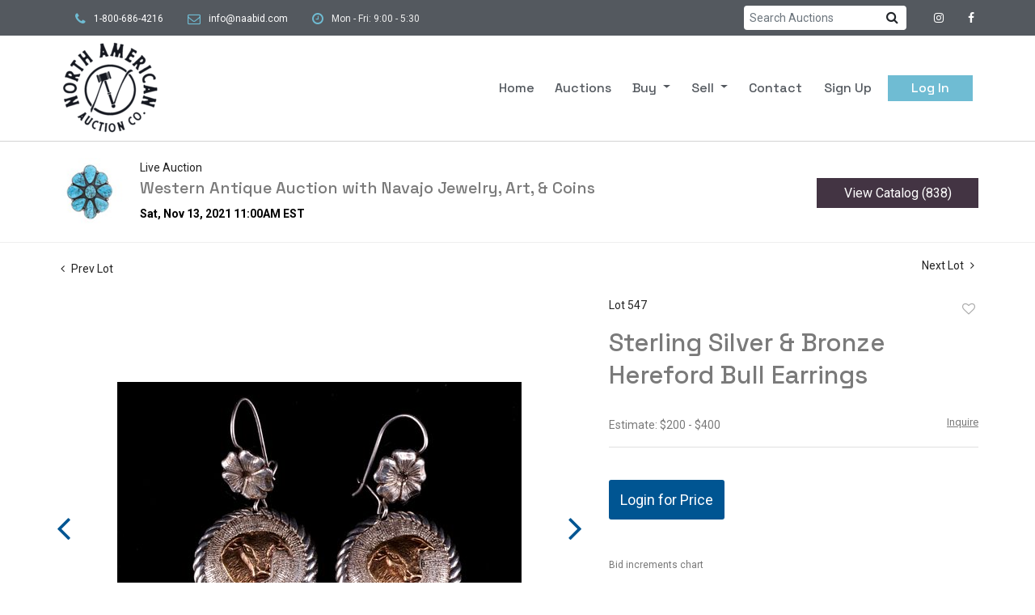

--- FILE ---
content_type: text/html; charset=UTF-8
request_url: https://live.naabid.com/online-auctions/north-american-auction/sterling-silver-bronze-hereford-bull-earrings-2489815
body_size: 81876
content:
<!DOCTYPE html>
<html lang="en">
    <head>
        <link rel="shortcut icon" href="https://s1.img.bidsquare.com/site/favicon/m/45.png?t=1OyVvX ">
                <link rel="apple-touch-icon" href="https://s1.img.bidsquare.com/site/favicon/m/45.png?t=1OyVvX">
        <link rel="apple-touch-icon-precomposed" href="https://s1.img.bidsquare.com/site/favicon/m/45.png?t=1OyVvX">
        <meta name="viewport" content="width=device-width, initial-scale=1, maximum-scale=1, user-scalable=no"/><meta name="description" content="Bid on Sterling Silver &amp; Bronze Hereford Bull Earrings sold at auction by North American Auction Company 547 on 13th November Included in this lot is a set of sterling silver and bronze Hereford bull earrings. The Hereford is a breed of beef cattle originally from Herefordshire in the West Midlands of England. The Hereford b..."/><meta name="keywords" content="Jewelry,Earrings"/><meta property="fb:app_id" content="2021466541405910"/><meta property="og:type" content="website"/><meta property="og:url" content="https://live.naabid.com/online-auctions/north-american-auction/sterling-silver-bronze-hereford-bull-earrings-2489815"/><meta property="og:title" content="Sterling Silver &amp; Bronze Hereford Bull Earrings"/><meta property="og:description" content="Included in this lot is a set of sterling silver and bronze Hereford bull earrings. The Hereford is a breed of beef cattle originally from Herefordshire in the West Midlands of England. The Hereford breed first came to the US in 1817 and quickly became the dominant breed known for its heartiness, good temperament, and excellent producing. The earrings show a sterling silver base with a bronze Hereford bull placed in the center of each earring. There is a sterling silver twisted rope border around each earring and a floral accent above the main piece. The back of the earrings are marked &quot;Sterling&quot;. The earrings are in great condition, showing some slight patina with age. The earrings measure 1 1/2&quot; by 1&quot;."/><meta property="og:image" content="https://s1.img.bidsquare.com/item/l/9708/9708087.jpeg?t=1MGwnH"/><meta property="twitter:card" content="summary"/><meta property="twitter:site" content="@bidsquare"/><meta property="twitter:title" content="Sterling Silver &amp; Bronze Hereford Bull Earrings"/><meta property="twitter:description" content="Included in this lot is a set of sterling silver and bronze Hereford bull earrings. The Hereford is a breed of beef cattle originally from Herefordshire in the West Midlands of England. The Hereford breed first came to the US in 1817 and quickly became the dominant breed known for its heartiness, good temperament, and excellent producing. The earrings show a sterling silver base with a bronze Hereford bull placed in the center of each earring. There is a sterling silver twisted rope border around each earring and a floral accent above the main piece. The back of the earrings are marked &quot;Sterling&quot;. The earrings are in great condition, showing some slight patina with age. The earrings measure 1 1/2&quot; by 1&quot;."/><meta property="twitter:image" content="https://s1.img.bidsquare.com/item/l/9708/9708087.jpeg?t=1MGwnH"/><meta charset="UTF-8"/><meta http-equiv="X-UA-Compatible" content="IE=edge"/><link rel="canonical" href="https://live.naabid.com/online-auctions/north-american-auction/sterling-silver-bronze-hereford-bull-earrings-2489815"/><link rel="alternate" hreflang="x-default" href="https://live.naabid.com/online-auctions/north-american-auction/sterling-silver-bronze-hereford-bull-earrings-2489815"/><link rel="alternate" hreflang="en" href="https://live.naabid.com/online-auctions/north-american-auction/sterling-silver-bronze-hereford-bull-earrings-2489815"/>                <title>Sterling Silver &amp; Bronze Hereford Bull Earrings sold at auction on 13th November  | North American Auction Company</title>
        <script data-react-helmet="true" type="application/ld+json">{
    "@context": "https://schema.org",
    "@type": "Product",
    "productID": "2489815",
    "sku": "2489815",
    "name": "Sterling Silver & Bronze Hereford Bull Earrings",
    "image": "https://s1.img.bidsquare.com/item/xl/9708/9708087.jpeg",
    "url": "https://live.naabid.com/online-auctions/north-american-auction/sterling-silver-bronze-hereford-bull-earrings-2489815",
    "description": "Included in this lot is a set of sterling silver and bronze Hereford bull earrings. The Hereford is a breed of beef cattle originally from Herefordshire in the West Midlands of England. The Hereford breed first came to the US in 1817 and quickly became the dominant breed known for its heartiness, good temperament, and excellent producing. The earrings show a sterling silver base with a bronze Hereford bull placed in the center of each earring. There is a sterling silver twisted rope border around each earring and a floral accent above the main piece. The back of the earrings are marked \"Sterling\". The earrings are in great condition, showing some slight patina with age. The earrings measure 1 1/2\" by 1\".",
    "offers": {
        "@type": "Offer",
        "url": "https://live.naabid.com/online-auctions/north-american-auction/sterling-silver-bronze-hereford-bull-earrings-2489815",
        "price": 225,
        "priceCurrency": "USD",
        "availabilityEnds": "2021-11-13T09:00:00-07:00 MST",
        "priceValidUntil": "2021-11-13T09:00:00-07:00 MST",
        "availability": "SoldOut"
    }
}</script>        <script type="text/javascript">
                        pageLoadServerTime = 1769919114252;
            pageLoadServerTimeElapsedStart = (new Date()).getTime();
        </script>
        <link rel="stylesheet" type="text/css" href="https://live.naabid.com/public/themes/common/css/bootstrap.min.css?t=1761753286" />
<link rel="stylesheet" type="text/css" href="https://live.naabid.com/public/themes/common/css/fonts/icon-font.css?t=1761753286" />
<link rel="stylesheet" type="text/css" href="https://stackpath.bootstrapcdn.com/font-awesome/4.7.0/css/font-awesome.min.css" />
<link rel="stylesheet" type="text/css" href="https://live.naabid.com/public/themes/default/css/theme.css?t=1762470181" />
<link rel="stylesheet" type="text/css" href="https://live.naabid.com/public/themes/default/css/theme-responsive.css?t=1761753286" />
<link rel="stylesheet" type="text/css" href="https://live.naabid.com/public/themes/default/css/theme-dev.css?t=1761753286" />
<link rel="stylesheet" type="text/css" href="https://live.naabid.com/public/js/magiczoomplus/5.3.7/magiczoomplus.css?t=1761753285" />
<link rel="stylesheet" type="text/css" href="https://live.naabid.com/public/css/jquery-ui.css?t=1761753285" />
<link rel="stylesheet" type="text/css" href="https://live.naabid.com/public/css/atc-base.css?t=1761753285" />
<link rel="stylesheet" type="text/css" href="https://live.naabid.com/public/themes/default/css/item-details.css?t=1761753286" />
<link rel="stylesheet" type="text/css" href="https://live.naabid.com/public/themes/common/css/component/popup.css?t=1761753286" />
<style>
:root {--main-button-color:#005592}
:root {--main-button-color-hover:#0d67af}
:root {--main-btn-text:#ffffff}
:root {--secondary-button-color:#433443}
:root {--secondary-button-color-hover:#524152}
:root {--secondary-btn-text:#ffffff}
:root {--theme-color:#005592}
:root {--link-color-hover:#005592}
:root {--reg-aprv-btn-txt:#00c327}
:root {--pending-text:#ff8900}
:root {--pending-btn-bg:rgba(204, 204, 204, 0.2)}
:root {--font-main:Roboto}
:root {--font-secondary:Roboto}</style>
<style>:root {
    --font-main: 'Space Grotesk', sans-serif;;
}
body{
    font-family: var(--font-secondary);
 }
 
 .my-header .secondary-header{padding: 7px 60px; background: #54595F;}
 .my-header .secondary-header ul{margin-bottom: 0px;}
 .my-header .secondary-header ul li{font-family: var(--font-secondary); font-weight: 400; font-size: 12px; line-height: 18px; color: #EFEFEF; }
 .my-header .secondary-header ul li i{color: #6FBCD3; margin-right: 10px;
     margin-left: 18px;}
 .my-header .secondary-header ul li a i{color: #FFFFFF; margin-right: 0px; font-size: 14px;}
 .my-header .my-account-btn{    margin-left: 10px;}
 .my-header{background: #FFFFFF;  border-bottom: 1px solid #d3d3d3;}
 .my-header .primary-header{padding: 0px 60px;}
 .my-header .navbar-nav{display:flex; justify-content: space-between; width: 100%; max-width:595px; align-items: baseline;}
 .my-header .navbar-nav .nav-item a.nav-link { font-size: 16px; line-height: 32px; color: #54595f;  text-transform: capitalize; padding-bottom: 31px; border-bottom: 2px solid transparent; font-family: var(--font-main);}
 .my-header .navbar-nav .nav-item:hover .nav-link, .my-header .navbar-nav .nav-item.active .nav-link {color: #6FBCD3; border-bottom: 2px solid #6FBCD3; }
 .my-header .navbar-nav .nav-item.dropdown a {cursor: pointer; }
 .my-header .navbar-nav .nav-item .dropdown-menu .dropdown-item{ font-size: 16px; font-weight: 400; color: #333333;  text-transform: capitalize; padding: 8px 0 8px 20px;white-space: normal;}
 .my-header .navbar-nav .nav-item .dropdown-menu .dropdown-item:hover{background: #ededed; color: #6FBCD3; transition: 0.3s;}
 .my-header .navbar-toggler span { width: 28px; display: block; height: 3px; background-color: #39c7ce; margin: 6px 0; transition: 0.3s; position: relative; }
 .my-header .navbar-toggler[aria-expanded="true"] span:nth-child(1) { transform: rotate(45deg); top: 8px; }
 .my-header .navbar-toggler[aria-expanded="true"] span:nth-child(2) { opacity: 0; }
 .my-header .navbar-toggler[aria-expanded="true"] span:nth-child(3) { transform: rotate(-45deg); bottom: 9px; }
 .my-header .my-account-btn span{ display: inline-block;  color: #333333; padding-bottom: 31px;}
 .my-header .my-account-btn .my-account-link, .my-header .my-account-btn a.signup-link { color: #54595f; font-size: 16px; line-height: 32px; padding-bottom: 39px; border-bottom: 2px solid transparent; text-transform: capitalize; margin-right: 15px;font-family: var(--font-main);}
 .my-header .my-account-btn .logout-btn-front, .my-account-btn a.login-link { display: inline-block; background: none;  padding: 0px 29px; text-transform: capitalize; font-size: 16px; line-height: 32px; background-color: #6FBCD3; color: #FFFFFF; border: 1px solid;   transition: 0.3s; font-family: var(--font-main);}
 .my-header .my-account-btn .logout-btn-front:hover, .my-account-btn a.login-link:hover{background: none; color:#6FBCD3; }
 .my-header .my-account-btn .my-account-link:hover, .my-header .my-account-btn a.signup-link:hover{color:#6FBCD3; border-bottom: 2px solid #6FBCD3;}
 
 .my-account-btn a:hover{ text-decoration: none; }
 .my-header.sticky-menu{right:0; z-index: 999; }
 
 
 .my-header .dropdown-item.active, .dropdown-item:active {color: #fff;text-decoration: none;background-color: #FFFFFF;}
 .my-header .dropdown-menu{border: none; background-color: #f2f2f2; text-align: left; padding: 0;}
 .my-footer {background-color: #B8B8B8; }
 .my-footer .primary-footer{padding: 20px 81px;}
 .my-footer .company-info .main-tittle{font-family: var(--font-main); font-style: normal; font-weight: 400; font-size: 24px; line-height: 24px; color: #2366A2; text-transform: uppercase; margin-bottom: 14px;}
 .my-footer .company-info ul li a{font-weight: 300; font-size: 16px; line-height: 24px; color: #000000;  font-family: var(--font-secondary);}
 .my-footer .company-info ul li{font-weight: 300; font-size: 16px; line-height: 24px; color: #000000; font-family: var(--font-secondary);}
 .my-footer .company-info ul li a:hover{text-decoration: none; color: #626060; fill: #626060;}
 .my-footer .secondary-footer{padding: 12px 0px; background: #fff;}
 .my-footer .container {max-width: 1400px;}
 .my-footer .secondary-footer .poweredby-sec{color: #000000;}
 .my-footer .secondary-footer .poweredby-sec a img.poweredby-img{max-Width:134px; }
 .my-footer .secondary-footer .copyright-text {font-family: var(--font-secondary); font-weight: 400; font-size: 13px; line-height: 26px; letter-spacing: 0.45px; color: #000000;}
 .my-footer .custom-card{max-width: 150px; padding: 10px;}
 .my-footer .footer-dropdown{background-color: #c8c8c8;}
 button, .btn, a { font-weight: 400 !important;}
 .auction-list .badgeDiv{font-weight: 400;}
 
 
 
 
 /* Start Media css */
 @media screen and (min-width: 1199px){
 .my-header .navbar-nav .nav-item:hover .dropdown-menu{display: block;}
 .my-header .navbar-nav .dropdown-menu{top: 71px;}
 
 }
 @media screen and (max-width: 1199.98px){
 .my-header .primary-header{padding: 0px;}
 .my-header .secondary-header {padding: 10px 0px;}
 }
 
 
 @media screen and (max-width: 991.98px){
 .my-header{background: #FFFFFF; }
 .my-header .primary-header{padding: 0px 0px;}
 .my-header .navbar-nav {text-align: left; max-width: 100%; background: #f2f2f2; display: block;padding: 10px 20px;}
 .my-header .navbar-nav .nav-item a.nav-link {padding: 10px; line-height: 20px;}
 .my-header .navbar-nav .nav-item:hover .nav-link, .my-header .navbar-nav .nav-item.active .nav-link { border-bottom: none;  background-color: #ededed;}
 .my-header .dropdown-menu{border: none;  box-shadow: none !important; width: auto; }
 .my-header .my-account-btn{    margin-left: 0px;}
 .my-header .my-account-btn span{padding: 0px; display: block; margin-right: 0px;}
 .my-header .my-account-btn .logout-btn-front, .my-account-btn a.login-link { padding: 10px;border: none;margin-right: 0px; background: none; color:#333333; line-height: 20px; width: 100%; text-align: left;}
 .my-header .my-account-btn .logout-btn-front:hover, .my-account-btn a.login-link:hover{ color:#6FBCD3; border-bottom: none; background-color: #ededed;}
 .my-header .my-account-btn .my-account-link, .my-header .my-account-btn a.signup-link {margin-right: 0px; display: block; padding: 10px; line-height: 20px;}
 .my-header .my-account-btn .my-account-link:hover, .my-header .my-account-btn a.signup-link:hover{background-color: #ededed;  border-bottom: none; }
 .my-header .navbar-nav .nav-item .dropdown-menu .dropdown-item{padding: 5px;}
 .my-account-btn a.login-link{display: block;}
 .secondary-header{padding: 20px 16px;}
 .my-header .navbar-brand {margin-left: 15px;}
 .my-header .nav-menu {padding: 0;}
 .my-footer .custom-card{margin: auto;}
 }
 
 @media screen and (max-width: 767.98px){
 .my-header .navbar-brand img { width: 86px;}
 .my-footer{text-align: center;}
 .my-footer .company-info { padding: 15px 0; }
 .my-header .secondary-footer{text-align: center;}
 .my-header .secondary-footer .poweredby-sec{margin-top: 15px;}
 .my-header .social-links{text-align: center; margin: auto;}
 }
 @media screen and (max-width: 577.98px){
   .my-header .secondary-header{text-align: center;}
    }
 
 /* End Media css */
 
 /* Design Fixes */
    .auction-list h1.auction-page-title{font-weight: 500; font-size: 45px; line-height: 54px; color: #2B2B2B; letter-spacing: 0.02em; font-family: var(--font-main);}
    .auction-list .auction-nav ul li.on a{color: #2366A2;}
    .auction-list .auction-nav ul li a{ line-height: 17px; color: #999999;}
    .auction-list .auc-list-content label{  font-size: 13px; line-height: 8px; letter-spacing: 0.4em;  color: #393939; font-family: var(--font-secondary);}
    .auction-list .auc-list-content h1{font-weight: 500; font-size: 28px; line-height: 40px; text-transform: uppercase;}
    .auction-list .auc-list-content h1 a{display: -webkit-box; -webkit-line-clamp: 2; -webkit-box-orient: vertical; overflow: hidden; color: #7A7A7A;}
    .auction-list .auc-list-content span{font-size: 14px;  letter-spacing: 0.01em; color: #7A7A7A; font-family: var(--font-secondary);} 
    .auction-list .auc-list-content .btn-sec .bidding-time ltx{ line-height: 14px; color: #2366A2; font-family: var(--font-secondary);}
    .auction-list .auc-list-content .btn-sec .bidding-time span{font-weight: 700; font-size: 15px; line-height: 18px;}
    .auction-list .addtocalendar a{font-weight: 700; font-size: 15px; line-height: 18px;}
    .auction-list .auc-list-content p {font-weight: 400; font-size: 14px; color: #7A7A7A; line-height: 21px; margin-top: 20px;}
    .auction-list .auc-list-content .btn-sec .prm-btn{ font-size: 18px; font-weight: 400; line-height: 22px; border-radius: 0px;border-radius: 0px; font-family: var(--font-secondary);}
    .auc-list-content .btn-sec .view-catalog-btn {font-size: 18px; font-weight: 400; line-height: 22px; border-radius: 0px; font-family: var(--font-secondary);}
  .wrap .event_catalog_banner .banner_content label{ font-size: 13px; line-height: 13px; font-family: var(--font-secondary);}
 
 
 .wrap .event_catalog_banner .banner_content label{ font-size: 13px; line-height: 13px; font-family: var(--font-secondary);}
   .wrap .event_catalog_banner .banner_content h1{ font-size: 38px; line-height: 44px;}
   .wrap .event_catalog_banner .banner_content p{ font-size: 15px; line-height: 18px; letter-spacing: 0.03em; font-family: var(--font-secondary);}
   .wrap .event_catalog_banner .banner_content .prm-btn{ font-size: 18px; font-weight: 400; line-height: 22px;  border-radius: 0px; font-family: var(--font-secondary);}
   .wrap .event_catalog_banner .banner_content .scnd-btn{ font-size: 16px; font-weight: 400; line-height: 19px;  border-radius: 0px; font-family: var(--font-secondary);}
   .wrap .banner_bottom p{ font-weight: 400; line-height: 26px; color: #7A7A7A;}
   .wrap .banner_bottom ltx{font-size: 13px; line-height: 16px; letter-spacing: 0.06em; margin-bottom: 9px; font-family: var(--font-secondary);}
   .wrap .banner_bottom span{font-size: 16px; line-height: 19px; font-family: var(--font-secondary);}
   .wrap .banner_bottom .addtocalendar span{ font-size: 13px; line-height: 16px; font-weight: 400; border-radius: 0px; font-family: var(--font-secondary);}
   .tab_title ul.tabs li.active a{color: #000000;}
   .tab_title ul.tabs li a {font-size: 13px;line-height: 16px;}
   .wrap .catalog_list .catalog_detail .lot_Num{ line-height: 17px; font-family: var(--font-secondary);}
   .wrap .catalog_list .catalog_detail .like_icon .btn-icon.btn-icon-heart.wl-icon-heart:before { color: #2366A2;opacity: 0.5;}
   .wrap .catalog_list .catalog_detail .lot_title {font-size: 18px; line-height: 23px; text-transform: uppercase;}
   .wrap .catalog_list .catalog_detail .lot_title a{ color:#7A7A7A; display: -webkit-box; -webkit-line-clamp: 2; -webkit-box-orient: vertical;  overflow: hidden;}
   .item_detail .other_lots ul li .auction-detail h2{display: -webkit-box; -webkit-line-clamp: 2; -webkit-box-orient: vertical;  overflow: hidden;}
   .catalog_list .catalog_detail .est_prc_time .est_price .estimate_label{font-size: 14px; line-height: 17px;}
   .catalog_list .catalog_detail .est_prc_time .est_price .estimate_amount small{font-size: 14px; line-height: 17px;}
   .catalog_list .catalog_detail .est_prc_time .est_time{line-height: 17px; font-family: var(--font-secondary);}
   .wrap .catalog_list .catalog_detail .bidding_sec .starting_bid .bid_txt{ color: #7A7A7A;}
  .wrap .catalog_list .catalog_detail .bidding_sec .starting_bid .bid_txt span{font-weight: 700; font-size: 15px; line-height: 18px; }
  .wrap .catalog_list .catalog_detail .bidding_sec .starting_bid .currency_container span{font-weight: 700; font-size: 20px; line-height: 18px;}
  .wrap section .catalog_list .catalog_detail .bidding_sec .bid_num{line-height: 16px;}
  .wrap .catalog_list .catalog_detail .bid_amount input{font-weight: 400; font-size: 13px; line-height: 16px; color: #555555;}
  .wrap .catalog_list .catalog_detail .bid_amount .place_bid_area button.register_btn{ font-size: 14px; font-weight: 400; line-height: 19px; font-family: var(--font-secondary); border-radius: 0px;}
 .wrap .catalog_list .catalog_detail .bid_amount .place_bid_area button.cleb{font-size: 14px; font-weight: 400; line-height: 19px; font-family: var(--font-secondary); border-radius: 0px;}
 .invoice_popup .f_invoice_pop_contact_sub_txt{font-weight: 400;}
 
 .tab_content .live_panel .lot_num{ font-size: 14px; line-height: 17px;  color: #000000; font-family: var(--font-secondary);}
 .tab_content .live_panel .lot_title{display: -webkit-inline-box; -webkit-line-clamp: 2; -webkit-box-orient: vertical; overflow: hidden; font-size: 20px; line-height: 26px; color: #7A7A7A;}
 .tab_content .live_panel .lot_desc h3{ font-size: 14px; line-height: 19px; color: #000000;}
 .tab_content .live_panel .lot_desc .description{ font-size: 15px; line-height: 24px; color: #7A7A7A;}
 .tab_content .live_panel .est_price label{ font-size: 14px; line-height: 17px; color: #000000; font-family:var(--font-main);}
 .tab_content .live_panel .est_price .estimate_amount span{ font-size: 14px; line-height: 17px; color: #000000; font-family:var(--font-main)}
 .tab_content .live_panel .start_bid label{font-family: var(--font-secondary); font-weight: 600; font-size: 18px; line-height: 23px; color: #333333; }
 .tab_content .live_panel .start_bid span{font-weight: 600; font-size: 24px; line-height: 31px; color: #333333;}
 .tab_content .live_panel .bid_panel_wrap button.register_btn{font-family: var(--font-secondary); font-weight: 600; font-size: 18px; line-height: 22px;  border-radius: 0px;}
 
 
  .auctioneer .auctioneer_detail .main_auc_detail span{font-size: 14px; font-weight: 400; line-height: 17px;  color: #222222;  margin-bottom: 7px; font-family: var(--font-secondary);}
  .auctioneer .auctioneer_detail .main_auc_detail h1{font-weight: 500; font-size: 20px; line-height: 26px; margin-bottom: 7px;}
  .auctioneer .auctioneer_detail .main_auc_detail h1 a{color: #7A7A7A;}
  .auctioneer .auctioneer_detail .main_auc_detail .auc_timing .start_time{font-size: 14px; font-weight: 700;}
  .auctioneer .btn-sec a{font-weight: 400; font-size: 16px; line-height: 19px;  border-radius: 0px; font-family: var(--font-secondary);}
  .item_detail .item_direction a{ font-weight: 400; font-size: 14px; line-height: 17px; color: #222222; font-family: var(--font-secondary); }
  .item_detail .item_description .lot_num{font-weight: 400; font-size: 14px; line-height: 17px; color: #222222; font-family: var(--font-secondary);}
  .item_detail .item_description h1 {font-weight: 500; font-size: 31px; line-height: 40px; color: #7A7A7A; max-height: 86px;}
  .item_detail .item_description .estimated_price span{font-weight: 400; font-size: 14px; line-height: 17px; color: #7A7A7A;}
  .item_detail .item_description .estimated_price a{font-weight: 400; font-size: 13px; line-height: 18px; color: #7A7A7A; font-family: var(--font-secondary);}
  .item_detail .item_description .place_bid_area .f_item_detail_bid_status{font-weight: 700; font-size: 15px;   color: #212323; }
  .item_detail .item_description .place_bid_area .bidding-price{font-weight: 700; font-size: 28px; line-height: 34px; color: #7A7A7A; font-family: var(--font-main);}
  .item_detail .item_description .place_bid_area .bidding-area span{font-weight: 400; font-size: 12px; line-height: 14px; color: #212323; }
 .item_detail .item_description .place_bid_area .bidding-area .place_bid input{font-weight: 400; font-size: 14px; line-height: 22px; color: #999999;}
 .item_detail .item_description .place_bid_area .bidding-area .place_bid button{font-weight: 400; font-size: 18px; line-height: 22px; border-radius: 0px; font-family: var(--font-secondary);}
 .item_detail .item_description .place_bid_area .bid_related a.chart{font-weight: 400; font-size: 12px; line-height: 15px; color: #777777; text-decoration: none;}
 .item_detail .item_description .item_tabs ul li a{font-weight: 700; font-size: 14px; line-height: 17px; color: #999999; text-transform: capitalize;}
 .item_detail .item_description .item_tabs ul li a.active{color: #2366A2;}
 .item_detail .item_description .item_tabs .tab-pane{font-weight: 400; font-size: 16px; line-height: 27px; color: #7A7A7A;}
 .item_detail .item_description .item_tabs .tab-pane h4 {color: #2366A2;}
 .item_detail .other_lots h2{ font-weight: 500; font-size: 20px; line-height: 40px; letter-spacing: 0.0109em;color: #7A7A7A; }
 .item_detail .other_lots ul li .auction-detail p{font-family: var(--font-secondary); font-weight: 400; font-size: 13px; line-height: 16px; color: #212323;}
 .item_detail .other_lots ul li .auction-detail h2{font-weight: 500; font-size: 14px; line-height: 17px; color: #7A7A7A;}
 .item_detail .other_lots ul li .auction-detail span{ font-weight: 300; font-size: 13px; line-height: 17px; }
 .item_detail .other_lots ul li .auction-detail span.other_lot_pricebid{font-family: var(--font-main); font-size: 17px; line-height: 20px;}
.login_form_email .bsq_acc_suggest { display: none;}

/* Add search bar */
.search-sec input.form-control{padding: 5px 7px; border-radius: 4px 0 0 4px; border-bottom: 0;font-size: 14px; line-height: 17px;}
.search-sec .btn {padding: 3px 10px;}

/* terms and conditions page */
.page_contents_area.terms-condition-full { margin: 40px 0; }
.page_contents_area.terms-condition-full h1, .page_contents_area.terms-condition-full h2, .page_contents_area.terms-condition-full h3, .page_contents_area.terms-condition-full h4 { margin: 10px 0 5px; font-family: var(--font-main); }
.page_contents_area.terms-condition-full h2 { font-size: 130%;}
.page_contents_area.terms-condition-full h3 { font-size: 120%;}
.page_contents_area.terms-condition-full h4 { font-size: 110%; margin-top: 20px;}
.page_contents_area.terms-condition-full p { margin: 10px 0 20px 0; line-height: 27px; font-family: var(--font-secondary, Roboto);}
.terms-condition-full a{text-decoration: underline;}
.terms-condition-full h1 a, .terms-condition-full h2 a, .terms-condition-full h3 a, .terms-condition-full h4 a {text-decoration: none;}
.terms-condition-full ul {list-style: disc; padding-left: 18px;}
.terms-condition-full ul li {margin: 6px 0;font-family: var(--font-secondary);}
/* end terms and conditions page */</style>
                    <!-- Google Tag Manager -->
            <script>(function(w,d,s,l,i){w[l]=w[l]||[];w[l].push({'gtm.start':
            new Date().getTime(),event:'gtm.js'});var f=d.getElementsByTagName(s)[0],
            j=d.createElement(s),dl=l!='dataLayer'?'&l='+l:'';j.async=true;j.src=
            'https://www.googletagmanager.com/gtm.js?id='+i+dl;f.parentNode.insertBefore(j,f);
            })(window,document,'script','dataLayer','GTM-5WMD3W');</script>
            <!-- End Google Tag Manager -->
                                            <!--[if lt IE 9]>
            <script type="text/javascript" src="https://live.naabid.com/public/js/html5shiv.min.js?t=1761753285"></script>
        <![endif]-->
        <script type="text/javascript">
            var setting = {"baseUri":"https:\/\/live.naabid.com","staticUri":"https:\/\/live.naabid.com\/public","isMobileWebView":false,"defaultSiteName":"Bidsquare","siteName":"North American Auction Company","webSocket":{"host":"wss:\/\/ws.bidsquare.com","port":null,"debug":false},"reserveMet":[],"reCaptcha":{"v3":{"siteKey":"6LdzL_kcAAAAAHvauH1Jsz3Ux6njeXmqvGBbrqyk"}}};        </script>
                <script type="text/javascript" src="https://live.naabid.com/public/js/jquery.js?t=1761753285"></script>
<script type="text/javascript" src="https://live.naabid.com/public/js/functions.js?t=1761753285"></script>
<script type="text/javascript" src="https://live.naabid.com/public/themes/common/js/popper-v1.min.js?t=1761753286"></script>
<script type="text/javascript" src="https://live.naabid.com/public/themes/common/js/bootstrap.min.js?t=1761753286"></script>
<script type="text/javascript" src="https://live.naabid.com/public/themes/default/js/theme.js?t=1761753286"></script>
<script type="text/javascript" src="https://www.google.com/recaptcha/api.js?render=6LdzL_kcAAAAAHvauH1Jsz3Ux6njeXmqvGBbrqyk"></script>
<script type="text/javascript" src="https://live.naabid.com/public/js/front-common.js?t=1761753285"></script>
<script type="text/javascript" src="https://live.naabid.com/public/js/tagManager.js?t=1761753286"></script>
<script type="text/javascript" src="https://live.naabid.com/public/js/script.js?t=1761753286"></script>
<script type="text/javascript" src="https://live.naabid.com/public/js/bsApi.js?t=1761753285"></script>
<script type="text/javascript" src="https://live.naabid.com/public/js/jquery.i18n/src/jquery.i18n.js?t=1761753285"></script>
<script type="text/javascript" src="https://live.naabid.com/public/js/jquery.i18n/src/jquery.i18n.messagestore.js?t=1761753285"></script>
<script type="text/javascript" src="https://live.naabid.com/public/js/jquery.i18n/src/jquery.i18n.fallbacks.js?t=1761753285"></script>
<script type="text/javascript" src="https://live.naabid.com/public/js/jquery.i18n/src/jquery.i18n.language.js?t=1761753285"></script>
<script type="text/javascript" src="https://live.naabid.com/public/js/jquery.i18n/src/jquery.i18n.parser.js?t=1761753285"></script>
<script type="text/javascript" src="https://live.naabid.com/public/js/jquery.i18n/src/jquery.i18n.emitter.js?t=1761753285"></script>
<script type="text/javascript" src="https://live.naabid.com/public/js/magiczoomplus/5.3.7/magiczoomplus.js?t=1761753285"></script>
<script type="text/javascript" src="https://live.naabid.com/public/js/jquery-ui.js?t=1761753285"></script>
<script type="text/javascript" src="https://live.naabid.com/public/js/client/ws/auctionClient.js?t=1761753285"></script>
<script type="text/javascript" src="https://live.naabid.com/public/js/client/ws/liveEvent.js?t=1761753285"></script>
<script type="text/javascript" src="https://live.naabid.com/public/js/atc.min.js?t=1761753285"></script>
<script type="text/javascript">
                $.i18n().load({"en":{"Starting Bid":"Starting Bid","Current Bid":"Current Bid","Start in":"Start in","Starts in":"Starts in","End in":"End in","Bidsquare Bidder":"Bidsquare Bidder","Competing Bidder":"Competing Bidder","Bidder":"Bidder","Click Here to Bid Live":"Click Here to Bid Live","Non-supported browser... Use Chrome, Firefox, or Safari 11+":"Non-supported browser... Use Chrome, Firefox, or Safari 11+","On the Market":"On the Market","You are the highest bidder (%amount%)":"You are the highest bidder (%amount%)","You've been outbid (%amount%)":"You've been outbid (%amount%)","Your max bid (%amount%) is below reserve":"Your max bid (%amount%) is below reserve","You have an absentee bid (%amount%)":"You have an absentee bid (%amount%)","Place Bid":"Place Bid","Place Max Bid":"Place Max Bid","Increase Max Bid":"Increase Max Bid"}});
                
                [{"en":"https:\/\/live.naabid.com\/public\/js\/jquery.i18n\/messages\/en.json?t=1761753285"}].forEach(function (transArr, i) { $.i18n().load(transArr); });
                $.i18n.rawTranslationMap = {"reserveMetBannerNotification":"On the Market","highestBidNotification":"You are the highest bidder (%amount%)","outBidNotification":"You've been outbid (%amount%)","reserverNotMetNotification":"Your max bid (%amount%) is below reserve","absenteeBidNotification":"You have an absentee bid (%amount%)","placeNextBidButtonTextTimed":"Place Bid","placeMaxBidButtonTextTimed":"Place Max Bid","increaseMaxBidButtonTextTimed":"Increase Max Bid","placeNextBidButtonTextLive":"Place Bid","placeMaxBidbuttonTextLive":"Place Max Bid","increaseMaxBidButtonTextLive":"Increase Max Bid"};
            $(window).load(function(){});</script>
<script type="text/javascript">$(document).ready(function(){
/* year updation*/
$("#year").html(new Date().getFullYear());
})

$( window ).resize(function() {
      $('.my-header').css('padding-top', function() {
         return $('.message_bar_wrap').height();
      });
  });</script>
        <script type="text/javascript">
            if (typeof CKEDITOR !== 'undefined') CKEDITOR.timestamp = (new Date()).getTime(); // force refreshing the CKEditor internal js files
        </script>
    </head>
    <body class="">
        
<div class="wrap">
     
        <div id="loadingDiv" class="loadingDiv" style="display:none;"> </div>
                        <link rel="stylesheet" type="text/css" href="https://fonts.googleapis.com/css2?family=Roboto:wght@400;700&amp;display=swap" />


    <link href="https://fonts.googleapis.com/css2?family=Space+Grotesk:wght@500&display=swap" rel="stylesheet">
   <div class="my-header mobile-hider sticky-menu">
      <div class="secondary-header">
      <div class="container-fluid d-flex align-items-center">
        <ul class=" list-inline list-unstyled d-none  d-md-block">
            <li class="list-inline-item"><i class="fa fa-phone fa-lg" aria-hidden="true"></i><a href="tel:800-686-4216" class="text-white">1-800-686-4216</a></li>
            <li class="list-inline-item"><i class="fa fa-envelope-o fa-lg" aria-hidden="true"></i><a href="mailto:info@naabid.com" class="text-white">info@naabid.com</a></li>
            <li class="list-inline-item"><i class="fa fa-clock-o fa-lg" aria-hidden="true"></i>Mon - Fri: 9:00 - 5:30</li>
        </ul>
            <div class="search-sec ml-auto mr-3">
                <form action="/search" class="input-group">
                    <input type="text" name="search" class="form-control border-0" placeholder="Search Auctions">
                    <input type="hidden" name="filters" value="4-7" />
                    <div class="input-group-append">
                        <button class="btn bg-white" type="submit"><i class="fa fa-search"></i></button>
                    </div>               
                </form>
            </div>
        <ul class="list-unstyled list-inline justify-content-end social-links">
            <li class="list-inline-item"><a href="https://www.instagram.com/north_american_auction_co/"><i class="fa fa-instagram" aria-hidden="true"></i></a></li>
            <li class="list-inline-item"><a href="https://www.facebook.com/NAAuctionCo"><i class="fa fa-facebook" aria-hidden="true"></i></a></li>
        </ul>
    </div>
   </div> 
      <div class="container-fluid primary-header">
         <nav class="navbar navbar-expand-lg navbar-white py-0 nav-menu">
            <a class="navbar-brand" href="https://naabid.com/"><img src="https://s1.img.bidsquare.com/site/logo/45.png?t=1OyVvX"></a>
            <button class="navbar-toggler" type="button" data-toggle="collapse" data-target="#navbar-menu-links" aria-controls="navbar-menu-links" aria-expanded="false" aria-label="Toggle navigation">
               <span></span>
               <span></span>
               <span></span>
            </button>
         
            <div class="collapse navbar-collapse" id="navbar-menu-links">
               <ul class="navbar-nav ml-lg-auto mt-lg-4">
                  <li class="nav-item">
                     <a class="nav-link" href="https://naabid.com/">Home</a>
                  </li>
                  <li class="nav-item">
                     <a class="nav-link" href="/">Auctions</a>
                  </li>
                  
                  <li class="nav-item dropdown">
                     <a class="nav-link dropdown-toggle" href="https://naabid.com/how-to-bid/" role="button" data-toggle="dropdown" aria-expanded="false"> Buy </a>
                      <div class="dropdown-menu">
                        <a class="dropdown-item" href="https://naabid.com/how-to-bid/">How To Bid</a>
                        <a class="dropdown-item" href="https://naabid.com/auction-schedule/">Auction Schedule</a>
                        <a class="dropdown-item" href="https://naabid.com/phone-bidding/">Phone Bidding</a>
                        <a class="dropdown-item" href="https://naabid.com/auction-info/">Auction Info</a>
                        <a class="dropdown-item" href="https://naabid.com/post-auction/">Post Auction</a>
                        <a class="dropdown-item" href="https://naabid.com/auction-shipping/">Auction Shipping</a>
                      </div>
                  </li>
                  <li class="nav-item dropdown">
                    <a class="nav-link dropdown-toggle" href="https://naabid.com/how-to-bid/" role="button" data-toggle="dropdown" aria-expanded="false"> Sell </a>
                     <div class="dropdown-menu">
                       <a class="dropdown-item" href="https://naabid.com/how-to-sell/">How To Sell</a>
                     </div>
                 </li>
                  <li class="nav-item">
                     <a class="nav-link" href="https://naabid.com/contact/">Contact</a>
                  </li>
                  <li>
                    <div class="my-account-btn">
                     <a href="https://live.naabid.com/user/register" class="signup-link" data-toggle="modal" data-target="#registration_pop">Sign up</a> <a href="https://live.naabid.com/user/login" class="login-link" data-toggle="modal" data-target="#login_pop">Log In</a>
                     </div>
                  </li>
               </ul>
            </div>
         </nav>
      </div>
   </div>            

    


    
    <div class="auctioneer">
      
    <div class="container-lg">
        <div class="row">
            <div class="col-lg-9 col-md-8">
                <div class="auctioneer_detail">
                    <div class="thumb_img">
                        <a href="https://live.naabid.com/auctions/north-american-auction/western-antique-auction-with-navajo-jewelry-art-coins-7796" class="image_hover"><img src="https://s1.img.bidsquare.com/event/main/s/7796.jpeg?t=1MGOVH" alt="North American Auction Company" onerror="loadDefaultImage(this,&#039;thumb&#039;)" /></a>
                    </div>
                    <div class="main_auc_detail">
                        <span>Live Auction</span>
                        <h1><a href="https://live.naabid.com/auctions/north-american-auction/western-antique-auction-with-navajo-jewelry-art-coins-7796" class="event-title">Western Antique Auction with Navajo Jewelry, Art, &amp; Coins</a></h1>
                        <div class="auc_timing">
                            <div class="start_time">Sat, Nov 13, 2021 11:00AM EST</div>
                                                    </div>
                    </div>
                </div>
            </div>
            <div class="col-lg-3 col-md-4">
                <div class="btn-sec">
                    <a href="https://live.naabid.com/auctions/north-american-auction/western-antique-auction-with-navajo-jewelry-art-coins-7796/catalog#catalog" class="scnd-btn">View Catalog (838)</a>
                </div>
                <br>
                            </div>
        </div>
    </div>
    </div>

<div class="item_detail">
    <div class="container-lg">
        <div class="item_direction">
                        <div class="row">
                <div class="col-6">
                    <a href="https://live.naabid.com/online-auctions/north-american-auction/eyes-rright-skookum-dolls-c1920s-30s-4-2489814"><i class="fa fa-angle-left" aria-hidden="true"></i> Prev Lot</a>
                </div>
                <div class="col-6">
                    <a href="https://live.naabid.com/online-auctions/north-american-auction/gouache-painting-by-robby-mcmurtry-1950-2012-2489816" class="float-right">Next Lot <i class="fa fa-angle-right" aria-hidden="true"></i></a>
                </div>
            </div>
                    </div>
        <div class="current_item">
            <div class="row">
                <div class="col-lg-7 col-md-6">
                    <div class="item-slider">
                        <div class="auction-item-img">
            <a class="img-slide-arrow left-slide-btn" data-slide="prev">
            <span class="fa fa-angle-left fa-3x"></span>
        </a>
                   <a id="lot-image" class="MagicZoom main" target="_blank" rel="images" href="https://s1.img.bidsquare.com/item/xl/9708/9708087.jpeg?t=1MGwnH" title="Sterling Silver & Bronze Hereford Bull Earrings">
                <img src="https://s1.img.bidsquare.com/item/l/9708/9708087.jpeg?t=1MGwnH" class="detailImg" alt="Sterling Silver &amp; Bronze Hereford Bull Earrings" />            </a>      
                            <a class="img-slide-arrow right-slide-btn" data-slide="next">
            <span class="fa fa-angle-right fa-3x"></span>
        </a>
    </div>
<div class="selectors auction-detail-product">
    <ul>
                        <li><a data-zoom-id="lot-image" href="https://s1.img.bidsquare.com/item/xl/9708/9708087.jpeg?t=1MGwnH" data-image="https://s1.img.bidsquare.com/item/l/9708/9708087.jpeg?t=1MGwnH">
                    <img src="https://s1.img.bidsquare.com/item/s/9708/9708087.jpeg?t=1MGwnH" alt="Sterling Silver &amp; Bronze Hereford Bull Earrings" />                </a></li>
                                <li><a data-zoom-id="lot-image" href="https://s1.img.bidsquare.com/item/xl/9708/9708088.jpeg?t=1MGwnH" data-image="https://s1.img.bidsquare.com/item/l/9708/9708088.jpeg?t=1MGwnH">
                    <img src="https://s1.img.bidsquare.com/item/s/9708/9708088.jpeg?t=1MGwnH" alt="Image 2 of 9" />                </a></li>
                                <li><a data-zoom-id="lot-image" href="https://s1.img.bidsquare.com/item/xl/9708/9708089.jpeg?t=1MGwnH" data-image="https://s1.img.bidsquare.com/item/l/9708/9708089.jpeg?t=1MGwnH">
                    <img src="https://s1.img.bidsquare.com/item/s/9708/9708089.jpeg?t=1MGwnH" alt="Image 3 of 9" />                </a></li>
                                <li><a data-zoom-id="lot-image" href="https://s1.img.bidsquare.com/item/xl/9708/9708090.jpeg?t=1MGwnH" data-image="https://s1.img.bidsquare.com/item/l/9708/9708090.jpeg?t=1MGwnH">
                    <img src="https://s1.img.bidsquare.com/item/s/9708/9708090.jpeg?t=1MGwnH" alt="Image 4 of 9" />                </a></li>
                                <li><a data-zoom-id="lot-image" href="https://s1.img.bidsquare.com/item/xl/9708/9708091.jpeg?t=1MGwnH" data-image="https://s1.img.bidsquare.com/item/l/9708/9708091.jpeg?t=1MGwnH">
                    <img src="https://s1.img.bidsquare.com/item/s/9708/9708091.jpeg?t=1MGwnH" alt="Image 5 of 9" />                </a></li>
                                <li><a data-zoom-id="lot-image" href="https://s1.img.bidsquare.com/item/xl/9708/9708092.jpeg?t=1MGwnH" data-image="https://s1.img.bidsquare.com/item/l/9708/9708092.jpeg?t=1MGwnH">
                    <img src="https://s1.img.bidsquare.com/item/s/9708/9708092.jpeg?t=1MGwnH" alt="Image 6 of 9" />                </a></li>
                                <li><a data-zoom-id="lot-image" href="https://s1.img.bidsquare.com/item/xl/9708/9708093.jpeg?t=1MGwnH" data-image="https://s1.img.bidsquare.com/item/l/9708/9708093.jpeg?t=1MGwnH">
                    <img src="https://s1.img.bidsquare.com/item/s/9708/9708093.jpeg?t=1MGwnH" alt="Image 7 of 9" />                </a></li>
                                <li><a data-zoom-id="lot-image" href="https://s1.img.bidsquare.com/item/xl/9708/9708094.jpeg?t=1MGwnH" data-image="https://s1.img.bidsquare.com/item/l/9708/9708094.jpeg?t=1MGwnH">
                    <img src="https://s1.img.bidsquare.com/item/s/9708/9708094.jpeg?t=1MGwnH" alt="Image 8 of 9" />                </a></li>
                                <li><a data-zoom-id="lot-image" href="https://s1.img.bidsquare.com/item/xl/9708/9708095.jpeg?t=1MGwnH" data-image="https://s1.img.bidsquare.com/item/l/9708/9708095.jpeg?t=1MGwnH">
                    <img src="https://s1.img.bidsquare.com/item/s/9708/9708095.jpeg?t=1MGwnH" alt="Image 9 of 9" />                </a></li>
                    </ul>
</div>                    </div>
                    <div class="social_icon">
                        <ul>
                            <li><a href="https://www.facebook.com/sharer/sharer.php?u=https://live.naabid.com/online-auctions/north-american-auction/sterling-silver-bronze-hereford-bull-earrings-2489815"  target="_blank"><i class="fa fa-facebook" aria-hidden="true"></i></a></li><li><a href="https://twitter.com/intent/tweet?url=https://live.naabid.com/online-auctions/north-american-auction/sterling-silver-bronze-hereford-bull-earrings-2489815&text=Sterling+Silver+%26+Bronze+Hereford+Bull+Earrings" target="_blank"><i class="fa-twitter" aria-hidden="true"></i></a></li><li><a href="https://www.pinterest.com/pin/create/button/?url=https://live.naabid.com/online-auctions/north-american-auction/sterling-silver-bronze-hereford-bull-earrings-2489815&description=Sterling+Silver+%26+Bronze+Hereford+Bull+Earrings&media=https://s1.img.bidsquare.com/item/l/9708/9708087.jpeg?t=1MGwnH" target="_blank"><i class="fa fa-pinterest" aria-hidden="true"></i></a></li><li><a href="https://www.linkedin.com/sharing/share-offsite/?url=https://live.naabid.com/online-auctions/north-american-auction/sterling-silver-bronze-hereford-bull-earrings-2489815" target="_blank"><i class="fa fa-linkedin" aria-hidden="true"></i></a></li><li><a href="#" id="share_item_button"><i class="fa fa-envelope" aria-hidden="true"></i></a><div id="item-share-popup-load" class="item-share-popup"></div></li>                        </ul>
                    </div>
                    
                </div>
                <div class="col-lg-5 col-md-6">
                                        <div class="item_description el_7796">
                                                <div class="row">
                            <div class="col-lg-6 col-6">
                                <div class="lot_num">Lot 547</div>
                            </div>
                            <div class="col-lg-6 col-6">
                                <div class="favourite float-right">
                    <div data-href="https://live.naabid.com/user/login?fav_item_ref_id=2489815" class="like_icon gtm-click_item fav-item-login btn-icon btn-icon-heart" data-item_id = "2489815" data-type = "2"  data-item_id="2489815"  data-event_id='7796' data-event_status='past' data-event_name='Western Antique Auction with Navajo Jewelry, Art, &amp; Coins'>
                        <a href="javascript:void(0);" class="gtm-click_item"  data-item_id="2489815"  data-event_id='7796' data-event_status='past' data-event_name='Western Antique Auction with Navajo Jewelry, Art, &amp; Coins'>Add to favorite</a>
                    </div>
                </div>
                            </div>
                            <div class="col-lg-12"><h1>Sterling Silver &amp; Bronze Hereford Bull Earrings</h1></div>
                        </div>
                        <div class="estimated_price">
                            <div class="row">
                                                                <div class="col-lg-9 col-8">
                                    <span>
            Estimate: $200 - $400    </span>                                </div>
                                                                                                <div class="col-lg-3 col-4">
                                    <a href="javascript:void(0);" id="inquire_block" class="gtm-click_item"  data-item_id="2489815"  data-event_id='7796' data-event_status='past' data-event_name='Western Antique Auction with Navajo Jewelry, Art, &amp; Coins' >Inquire</a>
                                </div>
                                                            </div>
                        </div>
                        <div class="place_bid_area" id="ba_2489815_7796" data-lindex="0" data-stype="view">
                            <div class="bidding-estimate bid-estimate-timer">
	                        	                    </div>
                            <div class="bidding-area"><div class="bidding-price "><button type="button" class="register_btn btn btn-primary f_event_button_view_hammer_price" id="login_to_register0" data-event_id = "7796"  >Login for Price </button>            <script type="text/javascript">
                $(function () {
                    $(document).on('click','#login_to_register0',function (e) {
                        e.preventDefault();
                        var event_ref_id = $(this).data('event_id') ? $(this).data('event_id') : null;
                              // We can clean this code this condition after fix same login script in bidsquare and wl
                            var $loginPopupObj = getPopupObject('login');
                            var $loginForm = $loginPopupObj.find('form');
//                            $loginForm.add('#registation_direct a, .registation_direct a').data('event_ref_id', event_ref_id);
                            $loginForm.data('event_ref_id',event_ref_id);
                            $loginForm.data('scroll_to', $(this).data('scroll_to') ? $(this).data('scroll_to') : null);
                                                        showHidePopup('login',true);
                                            });
                });
            </script>
            </div><div class="bidding-history"></div><div class="place_bid"><input type="hidden" id="live_bid_panel_url" name="live_bid_panel_url" value="https://live.naabid.com/auctions/north-american-auction/western-antique-auction-with-navajo-jewelry-art-coins-7796/bid" /><input type="hidden" id="disable_reserve_price" name="disable_reserve_price" value="" /></div><div class="bid_related"><div class="txt1"><a href="#chart" class="chart">Bid increments chart</a></div></div></div><style>div.ack_bid_msg{float:right;padding-top:0 !important;}</style>                                <div class="chartlist">
        <h4>Bid Increments</h4>
        <table>
            <colgroup>
                <col width="50%;">
                <col width="50%;">
            </colgroup>
            <thead>
                <tr>
                    <th>Price</th>
                    <th>Bid Increment</th>
                </tr>
            </thead>
            <tbody>
                                                            <tr>
                            <td>$0</td>
                            <td>$5</td>
                        </tr>
                                            <tr>
                            <td>$50</td>
                            <td>$10</td>
                        </tr>
                                            <tr>
                            <td>$100</td>
                            <td>$25</td>
                        </tr>
                                            <tr>
                            <td>$500</td>
                            <td>$50</td>
                        </tr>
                                            <tr>
                            <td>$1,000</td>
                            <td>$100</td>
                        </tr>
                                            <tr>
                            <td>$2,000</td>
                            <td>$250</td>
                        </tr>
                                            <tr>
                            <td>$5,000</td>
                            <td>$500</td>
                        </tr>
                                            <tr>
                            <td>$10,000</td>
                            <td>$1,000</td>
                        </tr>
                                            <tr>
                            <td>$25,000</td>
                            <td>$2,500</td>
                        </tr>
                                            <tr>
                            <td>$100,000</td>
                            <td>$5,000</td>
                        </tr>
                                                    </tbody>
        </table>
    </div>
                        </div>
                        <div class="item_tabs">
                            <ul class="nav nav-tabs" role="tablist">
    <li class="active tab-desc"><a href="#home" aria-controls="home" role="tab" data-toggle="tab">
            <h2>Item Description</h2>
        </a></li>
                        <li class="tab-shipping-info"><a href="#shippinginformation" aria-controls="dimension" role="tab" data-toggle="tab"><h2>Shipping Info</h2></a></li>
            </ul>
<div class="tab-content">
    <div role="tabpanel" class="tab-pane active" id="home">
                Included in this lot is a set of sterling silver and bronze Hereford bull earrings. The Hereford is a breed of beef cattle originally from Herefordshire in the West Midlands of England. The Hereford breed first came to the US in 1817 and quickly became the dominant breed known for its heartiness, good temperament, and excellent producing. The earrings show a sterling silver base with a bronze Hereford bull placed in the center of each earring. There is a sterling silver twisted rope border around each earring and a floral accent above the main piece. The back of the earrings are marked "Sterling". The earrings are in great condition, showing some slight patina with age. The earrings measure 1 1/2" by 1".        
        
        
        
        
    </div>
                <div role="tabpanel" class="tab-pane" id="shippinginformation">
            <div class = "shipping_text">
                North American Auction Company is proud to announce the opening of our new in-house, full-service shipping department. We have listened to you the customer and will now be handling all outgoing packages in our new shipping department. We are confident this new offering will allow for a smooth transition from auction block to your front step. We have partnered with preferred carriers to ensure a safe, efficient delivery that works best with your schedule. Please allow 14-21 days after complete invoice payment is made to package and ship your purchase.

After you are notified of your winning bids from our company and your item invoice is paid in full our new shipping department will contact you. Make sure when signing up with our company that your preferred shipping information is up to date as this information will be used to estimate shipping cost. Once the items have been packaged our team will contact you for shipping payment. Shipping invoices and payment will be completely separately than the items invoice.

Please notify the shipping department with any alternate request or instructions at mark@northamericanauctioncompany.com or 800-686-4216 ext. 3.
For a shipping quote please contact the same information above. PLEASE NOTE a shipping quote price can fluctuate in price. Auction company is not responsible for actual shipping cost being higher than quoted shipping cost.
Thank you for trusting North American Auction Co. with your bids and shipping. As our shipping department is brand new please understand that delays can be expected.            </div>
        </div>
        </div>
<script>
   if ($('#condition_report_download_by_url').length > 0) {
        document.getElementById('condition_report_download_by_url').click();
    }
</script>
                        </div>
                    </div>
                </div>
            </div>
        </div>
        <div class="other_lots" id="otherlots"></div>
    </div>
</div>
<!-- Item detail -->
<script type="text/javascript" src="https://live.naabid.com/public/js/atc.min.js?t=1761753285"></script>
<link rel="stylesheet" type="text/css" href="https://live.naabid.com/public/css/atc-base.css?t=1761753285" />
<style>
    .atcb-list {
        margin-top: 2px;
    }
    .atcb-item {
        padding: 5px 0 5px 15px;
    }
    .atcb-item-link {
        font-size: 12px;
    }
    div.ack_bid_msg {
        width: auto;
/*        text-align: right;
        margin-top: 0px;*/
    }
</style>
<script type="text/javascript">
    $(function()
    {
        var $itemDetailsActiveTab = $(".item_tabs ul li a");
        if ($itemDetailsActiveTab.find(".active").length === 0)
        {
            $itemDetailsActiveTab.eq(0).addClass("active");
        }
    });
</script>
<div class="modal fade inquire-form" id="inquire_now" data-backdrop="static" data-keyboard="false" role="dialog" aria-hidden="true" >
            <div class="modal-dialog modal-dialog-centered" role="document">
                <div class="modal-content">
                    <div class="modal-header">
                        
                        <button type="button" class="close" data-dismiss="modal" aria-label="Close"></button>
                    </div>
                    <div class="modal-body ">
                        <h1 class="inquire_title"> Inquire</h1>
<form id="inquire-form" onsubmit="return false;" action="https://live.naabid.com/inquire/item" method="post">
    <input type="hidden" name="item_id" value="2489815">
    <input type="hidden" name="event_name" value="Western Antique Auction with Navajo Jewelry, Art, & Coins">
    <input type="hidden" name="event_id" value="7796">
    <input type="hidden" name="is_wl_inquire_request" value="1">
    <div id="inquire_error" class="popup_error"> </div>
    <div class="row wl_inquire_div">
        <div class="col-sm-12">
            <div class="form-group">
                <span class="inquire_input"> <input type="text" id="email" name="email" class="form-control" placeholder="Your Email" />  </span>            </div>
        </div>
        <div class="col-sm-12">
            <div class="form-group">
                <span class="inquire_input"> <input type="text" id="uname" name="uname" class="form-control" placeholder="Your Name" />  </span>            </div>
        </div>
        <div class="col-sm-12">
            <div class="form-group">
                <span class="inquire_input"> <select id="inquiryCategory" name="inquiryCategory" class="form-control">
	<option value="dce6f3910b65b6a749161b7f59a70813">Details about item</option>
	<option value="43ba47c8292b857eb42fdf28816bf319">Condition report</option>
	<option value="c31a59f918efd6dd6597a7e53a3d7dfa">Registration/bidding</option>
	<option value="19626c265c4a9ddc85c0e0532cb08512">More Photos</option>
	<option value="6930e8a0c589d566496ac1cfe451e616">I have one to sell</option>
	<option value="50df040018142b7eaecbb3ac1a05aaad">Other</option>
</select>  </span>            </div>
        </div>
               <div class="col-sm-12">
            <div class="form-group">
                <span class="inquire_input"> <input type="text" id="subject" name="subject" class="form-control" placeholder="Subject" />  </span>            </div>
        </div>
        <div class="col-sm-12 inquire_message">
            <div class="form-group">
                <span class="inquire_input"> <textarea id="message" name="message" class="form-control" placeholder="Message"></textarea>  </span>            </div>
        </div>
          </div>
    <div class="submit">
        <button class="btn btn-primary g-recaptcha" data-sitekey="6LdSxEcUAAAAAMHFHsva4aYuB85JqJ42u4lFbo9j" data-callback="getInquireContent1" id="inquire_button">Send</button>
    </div>
</form>
<script src='https://www.google.com/recaptcha/api.js'></script>
<script type="text/javascript">
    function getInquireContent1() {
        getInquireContent(1);
    }
</script>
                    </div>
                </div>
            </div>
        </div><div class="modal fade bid-history-form" id="bid-history" data-backdrop="static" data-keyboard="false" role="dialog" aria-hidden="true" >
            <div class="modal-dialog modal-dialog-centered" role="document">
                <div class="modal-content">
                    <div class="modal-header">
                        
                        <button type="button" class="close" data-dismiss="modal" aria-label="Close"></button>
                    </div>
                    <div class="modal-body ">
                        <div class="bid-box" id="bhd_2489815_7796"></div>
                    </div>
                </div>
            </div>
        </div><div class="modal fade invoice invoice-item-view" id="invoice_popup" data-backdrop="static" data-keyboard="false" role="dialog" aria-hidden="true" >
            <div class="modal-dialog modal-dialog-centered" role="document">
                <div class="modal-content">
                    <div class="modal-header">
                        
                        <button type="button" class="close" data-dismiss="modal" aria-label="Close"></button>
                    </div>
                    <div class="modal-body ">
                        <div class="invoice_popup popup_center" id="invoice_content"></div>

                    </div>
                </div>
            </div>
        </div>
<script type="text/javascript">
        $('#inquire_block').click(function(e){
        e.preventDefault();
                    getInquireContent(0);
            showHidePopup('#inquire_now',true);
            });

    $('.condition_report_block').click(function(e){
        e.preventDefault();
         
            getInquireContent(0,null,1);
            showHidePopup('#inquire_now',true);
            });

    $(document).on('change input', '#inquiryCategory', function (e){   
        getInquireContent(0);
    });

            $(document).ready(function(e) {
            var gtmManager = new tagManager({
                eventId : '7796',
                itemId : '2489815',
                eventLabel : 'ITEM_DETAIL',
                customEventTrigger : 'itemEvent',
                eventStatus : 'past'
            });
            gtmManager.pushData();
        });
    
    jQuery(function() {
        MagicZoomPlus.options = {
              'zoom-width' : 400,
              'zoom-height' : 400,
              'zoom-distance' : 11,
              'background-opacity' : 80,
              'slideshow-effect' : 'expand',
              'show-loading' : 'false'
        }
        //$('.aution_item_img a').addClass('MagicZoomPlus');
        //MagicZoomPlus.refresh();
    });

$(document).ready(function(e){
    //Called for set footer margin when bidding panel was sticky at footer.
    bindEventListener(window, 'message', function (event) {
        try {
            var dataEvent = JSON.parse(event.data);
            if (typeof dataEvent.resizeBrowser !== "undefined" && dataEvent.resizeBrowser) {
                setFooterMargin('.mobile_sticky_bid');
            }
        } catch(e) {}
    });

            //Timed Auction Client
        var clientData = {
            connectionID: generateUid(),
            resetItemThumb: false,
            moveToNextItem: false,
            showEventActive: true,
                        siteID: '45',
                        userCurrency: {"symbol":"$","exchange_rate":"1.00"},
                                };
            

    // var $detailImgList = $('.auction-detail-product ul li');
    var curImg = 0;
    $('.auction-item-img .img-slide-arrow').on('click',function(){
        switch($(this).data('slide')) {
            case 'prev':
                // curImg = (curImg - 1 + $detailImgList.length) % $detailImgList.length;
                MagicZoom.prev('lot-image');
                break;
            case 'next':
                // curImg = (curImg + 1 ) % $detailImgList.length;
                MagicZoom.next('lot-image');
                break;
        }
        // $detailImgList.eq(curImg).find('img').click();

    });
    //$('.aution_item_img > a > img').hide();
    //$('.aution_item_img > a > img').eq(curImg).show();
//     $detailImgList.click(function(){
//         $detailImgList.removeClass('on');
//         var $this = $(this);
//         $this.addClass('on');
        
//         var idx = curImg = $this.index();

//         var $thumb = $this.find('img');
//         var bigImg = $thumb.data('bigimg');
//         var zoomImg = $thumb.data('zoomimg');
        
//         var $main = $('.auction-item-img > a.main');
//         $main.attr('href', zoomImg).find('img.detailImg')
//                 .off('load.xlloaded')
//                 .width(500)                         // set width to force thumb to expand to full width
//                 .on('load.xlloaded', function () { 
//                     if ($thumb.attr('src') !== $(this).attr('src')) {
//                         $(this).width("");
//                     } else {
//                         $(this).attr('src', bigImg);
//                     }
//                 })
//                 .attr('src', $thumb.attr('src'))    // load thumb first to give intant feedback that its loading, then load large (in case it takes a little extra time)
//                 ;
//         if (typeof MagicZoomPlus !== 'undefined') MagicZoomPlus.refresh();
// //        $('.aution_item_img > a').eq(curImg).addClass('main-hide');
// //        $('.aution_item_img > a').eq(idx).removeClass('main-hide');
        
// //        curImg = idx;
//     });
    
    //$('.bidding-box .bid_related .txt1 .chart').mouseenter(function(e) {
    $('.bid_related .txt1 .chart').mouseenter(function(e) {
        e.stopPropagation();
        e.preventDefault();
        $('.chartlist').show();
    });
    //$('.bidding-box .bid_related .txt1 .chart').mouseleave(function(e) {
    $('.bid_related .txt1 .chart').mouseleave(function(e) {
        e.stopPropagation();
        e.preventDefault();
        $('.chartlist').hide();
    });
    
      //bid_history_pop > open/close
      $(document).on("click", '#view_bid_history_popup', function(e){
          e.preventDefault();
                    $.ajax({
                url: getUrl('item/biddinghistory/2489815/7796?is_ajax=1'),
                success: function (res) {
                    $('#bhd_2489815_7796').html(res);
                },
                complete: function (res) {
                    showHidePopup('#bid-history',true);
                }
            });
                });
      
      $('.bid_pop_close > img,.bid_btn_area > button').click(function(e){
          e.preventDefault();
          showHidePopup('#bid-history',false);
      });

      $(document).on('click','.inquire_btn',function (e) {
          e.preventDefault();
          getInquireContent(1);
      });
      //getInquireContent(0);

      getOtherlots();

      $('body').on('click', '.invoive-popup', function(e){ 
            e.preventDefault();
            var invoice_id = $(this).data('invoice_id');
            var selector = '#invoice_popup';
            var url = 'https://live.naabid.com/my-account/items/ajaxinvoicedata?is_ajax=1';
            populateInvoicePopupContent(invoice_id, selector, url);
        });
  });
  
  function getOtherlots(page, offset, next) {
    if (typeof page === 'undefined') {
        page = 1;
    }
    var data = {"item_id" : 2489815, "event_id" : 7796, "offset" :offset, "next":next}
    $.ajax({
        url : 'https://live.naabid.com/item/otherlots/' + page + '?is_ajax=1',
        method : 'POST',
        dataType  : 'json',
        data : data,
        success : function (res) {
            $('#otherlots').removeClass("other_auction_wrap");
            if (res.lots) $('#otherlots').addClass("other_auction_wrap").html(res.lots);
            var scrollArrowElement = '#otherlots-controls > a.prevPage, #otherlots-controls > a.nextPage';
            $(document).off('click', scrollArrowElement).on('click', scrollArrowElement, function (evt) {
              evt.preventDefault();
              var offset = $(this).data('offset');
              var next = ($(this).hasClass('nextPage'))?1:0;
              getOtherlots(2, offset, next);
            });
        }
    });
  }
    
    

    var emails = [];
    var isSmallerDevice = function ()
    {
        return deviceWidth < 767;
    }

    function getItemShareContent(recaptcha_response) {
        var noEmailEnteredMsg = "Please enter an email to continue.";
        var emailSendFailedMsg = "Your email could not be send, please try again or contact support.";
        if(emails.length > 0) {
            $("#email-notification-msg").html('');
            var optionalmessage = $("#optionalmessage");
            ajax_start();
            $.ajax({
                type: 'POST',
                url: getUrl('item/sendSharedItemEmail/'+'2489815?is_ajax=1'),
                data: {emails: emails, optionalmessage: optionalmessage.val(), 'g-recaptcha-response': recaptcha_response},
                success: function (res, textStatus, jqXHR) {
                    emails = [];
                    $('.recipientemail-wrap').children('div.multiple-email-wrap').remove();
                    $("#recipientemail").val('');
                    optionalmessage.val('');
                    ajax_end();
                       
                        window.location.reload();
                                    },
                error: function (event, xhr) {
                    if(isSmallerDevice()) $("#email-notification-msg").html($emailSendFailedMsg);
                    else  topbar_alert($emailSendFailedMsg);
                    ajax_end();
                }
            });
        } else {
             
                $("#email-notification-msg").html(noEmailEnteredMsg);
                    }
        grecaptcha.reset();
    }

    var prepareEmail = function (elem) {
        emailAddress = elem.val();
        // adding the email address only if they are valid
        if(emailAddress != "" && isValidEmail(emailAddress)) {
            // checking if email is already added.
            if(!emails.includes(emailAddress)) {
                emails.push(emailAddress);
                $('<div class="multiple-email-wrap email-bg"><span title = '+emailAddress+'>'+emailAddress+'</span><button type="button" id = "" class="close_popup removeemail"  aria-label="Close"> </button></div>').insertBefore(elem);
                elem.val('');
            }
        }
    }
    
</script>

<script type="text/javascript">
    var $popupHtmlMobile = "<div class=\"modal fade \" id=\"item-share-modal\" data-backdrop=\"static\" data-keyboard=\"false\" role=\"dialog\" aria-hidden=\"true\"><div class=\"modal-dialog modal-dialog-centered\" role=\"document\"><div class=\"modal-content\"><button type=\"button\" class=\"close_popup\" data-dismiss=\"modal\" aria-label=\"Close\"><\/button><div class=\"modal-body\"><div id =\"email-notification-msg\" class =\"error-msg-box\"><\/div><div class=\"social-media-email-popup\"><label for=\"recipientemail\">Send to <\/label><div class=\"recipientemail-wrap\"><input type=\"text\" multiple name=\"recipientemail\" id=\"recipientemail\" class=\"\" placeholder=\"Enter email address\" value=\"\" \/><\/div><textarea name=\"optionalmessage\" id=\"optionalmessage\" placeholder=\"Add a message\"><\/textarea><button class=\"btn btn-primary g-recaptcha\" data-sitekey=\"6LdSxEcUAAAAAMHFHsva4aYuB85JqJ42u4lFbo9j\" data-callback=\"getItemShareContent\" id=\"sendemail\" type=\"button\" name=\"sendemail\">Send<\/button><script src=\"https:\/\/www.google.com\/recaptcha\/api.js\"><\/script><\/div><\/div><\/div><\/div><\/div>";
    var $popupHtmlDesktop = "<div class=\"social-media-email-popup\">\n        <label for=\"recipientemail\">Send to <\/label>\n    <div class=\"recipientemail-wrap\">\n        <input type=\"text\" multiple name=\"recipientemail\" id=\"recipientemail\" class=\"\" placeholder=\"Enter email address\" value=\"\" \/>\n    <\/div>\n    <textarea name=\"optionalmessage\" id=\"optionalmessage\" placeholder=\"Add a message\"><\/textarea>\n    <button class=\"btn btn-primary g-recaptcha\" data-sitekey=\"6LdSxEcUAAAAAMHFHsva4aYuB85JqJ42u4lFbo9j\" data-callback=\"getItemShareContent\" id=\"sendemail\" type=\"button\" name=\"sendemail\">Send<\/button>\n    <script src=\"https:\/\/www.google.com\/recaptcha\/api.js\"><\/script>\n<\/div>\n\n";

    $(function ()
    {
        $(document).on('click', '#share_item_button', function (e)
        {
            e.preventDefault();
                showHidePopup('login', true);
            });
    })

</script>

    
    
                  <div class="my-footer mobile-hider ">
      <div class="container primary-footer  py-5">
         <div class="row">
            <div class="col-sm-12 col-md-3 col-lg-3">
               <div class="footer-logo text-center"><a href="https://naabid.com/"><img src="https://s1.img.bidsquare.com/site/logo/45.png?t=1OyVvX" class="" alt="footer logo"></a>
               </div>
            </div>
            <div class="col-sm-12 col-md-3 col-lg-3">
               <div class="company-info">
                  <h4 class="main-tittle ">Visit Us</h4>
                  <ul class="list-unstyled">
                     <li>34156 E Frontage Rd.<br>Bozeman, MT 59715</li>
                     <li>Ph:<a href="tel:+1-800-686-4216">800-686-4216</a></li>
                     <li>Email: <a href="mailto:info@naabid.com">info@naabid.com</a></li>
                  </ul>
               </div>
            </div>
            <div class="col-sm-12 col-md-3 col-lg-3">
               <div class="company-info">
                  <h4 class="main-tittle ">Hours</h4>
                  <ul class="list-unstyled">
                     <li>Monday – Friday</li>
                     <li>09:00 am – 05:00 pm</li>
                  </ul>
               </div>
            </div>
            <div class="col-sm-12 col-md-3 col-lg-3">
               <div class="company-info">
                  <h4 class="main-tittle ">Quick Links</h4>
                  <ul class="list-unstyled">
                     <li><a href="https://naabid.com/">Home</a></li>
                     <li><a href="/">Auctions</a></li>
                     <li><a data-toggle="collapse" href="#collapseExample" role="button" aria-expanded="false" aria-controls="collapseExample">
                        How To Bid<i class="fa fa-caret-down ml-1" aria-hidden="true"></i>
                        </a>
                        <div class="collapse" id="collapseExample">
                           
                           <div class="card footer-dropdown card-body custom-card">
                              <ul class="list-unstyled">
                              <li><a href="https://naabid.com/phone-bidding/">Phone Bidding</a></li>
                              <li><a href="https://naabid.com/post-auction/">Post Auction</a></li>
                              <li><a href="https://naabid.com/auction-info/">Auction Info</a></li>
                           </ul>
                           </div>
                         </div>
                     </li>
                     <li><a href="https://naabid.com/how-to-sell/">How To Sell</a></li>
                     <li><a href="https://naabid.com/auction-shipping/">Shipping & Packing</a></li>
                     <li><a href="https://naabid.com/auction-schedule/">Auction Schedule</a></li>
                    <li><a href="https://naabid.com/contact/">Contact</a></li>
                    <li><a href="/terms-conditions">Terms & Conditions</a></li>
                     </ul>
               </div>
            </div>
         </div>
      </div>
       <div class="secondary-footer">
      <div class="container-fluid">
        <div class="copyright-text text-center">
            © North American Auction Company All Rights Reserved <span id="year"></span>
         </div>
      </div>
   </div>
   </div>
    


<section class="common-popup">
                        
            <style>
            .modal-body.login_reg_page {
                padding: 0;
            }
            </style>
                        <div class="modal fade login_ms" id="login_pop" data-backdrop="static" data-keyboard="false" role="dialog" aria-hidden="true" >
            <div class="modal-dialog modal-dialog-centered" role="document">
                <div class="modal-content">
                    <div class="modal-header">
                        
                        <button type="button" class="close" data-dismiss="modal" aria-label="Close"></button>
                    </div>
                    <div class="modal-body login_reg_page login_form_page">
                                <div class="sec_login_heading dfl_heading">
            <div class="modal-heading">Login to North American Auction Company</div>
            <p>Please enter your email to login</p>
        </div>
         
        <div class="sec_login_heading rnl_heading" style="display: none;">
            <div class="modal-heading">Login or Create Account</div>
            <p>
                Enter email to create an account to start bidding.            </p>
        </div>
         
<form class="login_form_email" onsubmit="return false;" action="https://live.naabid.com/user/login/email" method="post" >
    <input type="hidden" id="ZGsreVkzbFYwV2RocmJVMTlsRmY1QT09" name="ZGsreVkzbFYwV2RocmJVMTlsRmY1QT09" value="SmRlNllxM3pQYTlpaUc1N1pLNk43QT09" />            <div id="login_error" class="popup_error"></div>
    <div class="form-group">
        <input type="text" id="email_address" name="email_address" class="form-control" autofocus="" placeholder="Email Address" />    </div>
    <div class="submit">
        <button class="login_bnt_email btn btn-primary" name="login_button" type="submit">Continue</button>
    </div>
    <div class="bottom_text">
                <div class="agree_text">
            Don't have an account? <a href="javascript:void(0);" class="show-registration-popup" rel="nofollow">Sign up</a> now        </div>
                    </div>
</form>
<script type="text/javascript">
    $(function()
    {
            });
</script>



                    </div>
                </div>
            </div>
        </div>            
        
                    <div class="modal fade forgot_pwd" id="forgot_pwd_pop" data-backdrop="static" data-keyboard="false" role="dialog" aria-hidden="true" >
            <div class="modal-dialog modal-dialog-centered" role="document">
                <div class="modal-content">
                    <div class="modal-header">
                        
                        <button type="button" class="close" data-dismiss="modal" aria-label="Close"></button>
                    </div>
                    <div class="modal-body login_reg_page">
                        <div class="form_area forgot_password_form_page"><div class="forgotpass-form-container">
    <div class="modal-heading default-heading  ">Forgot your password?</div>
    <div class="modal-heading reset-heading  hide_div ">Reset Password</div>
    <form id="forgot-form" class="request_setup_form" onsubmit="return false;" action="https://live.naabid.com/user/requestsetup" method="post">
                <div class="input_area">
            <div class="security_msg  hide_div "></div>
            <div class="form-group fp-original-field  ">
                <div class="forgot_text_area">
                    <p>Please enter email address you registered with and we will email you a link to reset your password.</p>
                </div>
                <input type="text" id="email" name="email" class="form-control" placeholder="Email Address" />            </div>  
            <div class="fp-modify-field  hide_div ">
                <p>
                    <section-email></section-email>
                    <a href="javascript:void(0)" class="reset-email-addr" data-udef="forgot_password"><i class="fa fa-pencil form-edit-icon" aria-hidden="true"></i></a>
                </p>
            </div>
            <div id="login_error" class="popup_error"> </div>
            <div class="submit">
                <input type="submit" id="submit" name="submit" value="Reset Password" class="btn btn-primary" />            </div>
        </div>
    </form>
    <div class="dnt_hv_ac">
        <p><a href="javascript:void(0);" class="show-login-popup">Back to Log in</a></p>
    </div>
    <script type="text/javascript">
        $(function()
        {
                    });
    </script>
</div></div>
                    </div>
                </div>
            </div>
        </div>        
                    <div class="modal fade signup_ms" id="registration_pop" data-backdrop="static" data-keyboard="false" role="dialog" aria-hidden="true" >
            <div class="modal-dialog modal-dialog-centered" role="document">
                <div class="modal-content">
                    <div class="modal-header">
                        
                        <button type="button" class="close" data-dismiss="modal" aria-label="Close"></button>
                    </div>
                    <div class="modal-body login_reg_page">
                        <div class="form_area register_form_page"><div class="modal-heading">Let&#039;s get started</div>
<p>
    Enter email to create an account to start bidding.</p>

<form class="register_form_email" onsubmit="return false;" action="https://live.naabid.com/user/register/email" method="post">
    <input type="hidden" id="ZGsreVkzbFYwV2RocmJVMTlsRmY1QT09" name="ZGsreVkzbFYwV2RocmJVMTlsRmY1QT09" value="SmRlNllxM3pQYTlpaUc1N1pLNk43QT09" />        <div id="register_error" class="popup_error"> </div>
    <div class="form-group">
                <input type="text" id="email" name="email" value="" class="form-control" autofocus="" placeholder="Email Address" />    </div>
    <div class="submit">
        <button class="register_bnt_email btn btn-primary" name="register_button" type="submit">Continue</button>
    </div>
    <div class="bottom_text">
                    <div class="signin-area dnt_hv_ac note_text bsq_acc_suggest">
                <p>Already have an account? <a href="javascript:void(0);" class="registration-login">Click here to log in</a></p>
            </div>
            </div>
</form>
<script type="text/javascript">
    $(function()
    {
            });
</script>

</div>
                    </div>
                </div>
            </div>
        </div>                </section>
    
</div>
    </body>
</html>


--- FILE ---
content_type: text/html; charset=utf-8
request_url: https://www.google.com/recaptcha/api2/anchor?ar=1&k=6LdzL_kcAAAAAHvauH1Jsz3Ux6njeXmqvGBbrqyk&co=aHR0cHM6Ly9saXZlLm5hYWJpZC5jb206NDQz&hl=en&v=N67nZn4AqZkNcbeMu4prBgzg&size=invisible&anchor-ms=20000&execute-ms=30000&cb=geydrxd1bd50
body_size: 48742
content:
<!DOCTYPE HTML><html dir="ltr" lang="en"><head><meta http-equiv="Content-Type" content="text/html; charset=UTF-8">
<meta http-equiv="X-UA-Compatible" content="IE=edge">
<title>reCAPTCHA</title>
<style type="text/css">
/* cyrillic-ext */
@font-face {
  font-family: 'Roboto';
  font-style: normal;
  font-weight: 400;
  font-stretch: 100%;
  src: url(//fonts.gstatic.com/s/roboto/v48/KFO7CnqEu92Fr1ME7kSn66aGLdTylUAMa3GUBHMdazTgWw.woff2) format('woff2');
  unicode-range: U+0460-052F, U+1C80-1C8A, U+20B4, U+2DE0-2DFF, U+A640-A69F, U+FE2E-FE2F;
}
/* cyrillic */
@font-face {
  font-family: 'Roboto';
  font-style: normal;
  font-weight: 400;
  font-stretch: 100%;
  src: url(//fonts.gstatic.com/s/roboto/v48/KFO7CnqEu92Fr1ME7kSn66aGLdTylUAMa3iUBHMdazTgWw.woff2) format('woff2');
  unicode-range: U+0301, U+0400-045F, U+0490-0491, U+04B0-04B1, U+2116;
}
/* greek-ext */
@font-face {
  font-family: 'Roboto';
  font-style: normal;
  font-weight: 400;
  font-stretch: 100%;
  src: url(//fonts.gstatic.com/s/roboto/v48/KFO7CnqEu92Fr1ME7kSn66aGLdTylUAMa3CUBHMdazTgWw.woff2) format('woff2');
  unicode-range: U+1F00-1FFF;
}
/* greek */
@font-face {
  font-family: 'Roboto';
  font-style: normal;
  font-weight: 400;
  font-stretch: 100%;
  src: url(//fonts.gstatic.com/s/roboto/v48/KFO7CnqEu92Fr1ME7kSn66aGLdTylUAMa3-UBHMdazTgWw.woff2) format('woff2');
  unicode-range: U+0370-0377, U+037A-037F, U+0384-038A, U+038C, U+038E-03A1, U+03A3-03FF;
}
/* math */
@font-face {
  font-family: 'Roboto';
  font-style: normal;
  font-weight: 400;
  font-stretch: 100%;
  src: url(//fonts.gstatic.com/s/roboto/v48/KFO7CnqEu92Fr1ME7kSn66aGLdTylUAMawCUBHMdazTgWw.woff2) format('woff2');
  unicode-range: U+0302-0303, U+0305, U+0307-0308, U+0310, U+0312, U+0315, U+031A, U+0326-0327, U+032C, U+032F-0330, U+0332-0333, U+0338, U+033A, U+0346, U+034D, U+0391-03A1, U+03A3-03A9, U+03B1-03C9, U+03D1, U+03D5-03D6, U+03F0-03F1, U+03F4-03F5, U+2016-2017, U+2034-2038, U+203C, U+2040, U+2043, U+2047, U+2050, U+2057, U+205F, U+2070-2071, U+2074-208E, U+2090-209C, U+20D0-20DC, U+20E1, U+20E5-20EF, U+2100-2112, U+2114-2115, U+2117-2121, U+2123-214F, U+2190, U+2192, U+2194-21AE, U+21B0-21E5, U+21F1-21F2, U+21F4-2211, U+2213-2214, U+2216-22FF, U+2308-230B, U+2310, U+2319, U+231C-2321, U+2336-237A, U+237C, U+2395, U+239B-23B7, U+23D0, U+23DC-23E1, U+2474-2475, U+25AF, U+25B3, U+25B7, U+25BD, U+25C1, U+25CA, U+25CC, U+25FB, U+266D-266F, U+27C0-27FF, U+2900-2AFF, U+2B0E-2B11, U+2B30-2B4C, U+2BFE, U+3030, U+FF5B, U+FF5D, U+1D400-1D7FF, U+1EE00-1EEFF;
}
/* symbols */
@font-face {
  font-family: 'Roboto';
  font-style: normal;
  font-weight: 400;
  font-stretch: 100%;
  src: url(//fonts.gstatic.com/s/roboto/v48/KFO7CnqEu92Fr1ME7kSn66aGLdTylUAMaxKUBHMdazTgWw.woff2) format('woff2');
  unicode-range: U+0001-000C, U+000E-001F, U+007F-009F, U+20DD-20E0, U+20E2-20E4, U+2150-218F, U+2190, U+2192, U+2194-2199, U+21AF, U+21E6-21F0, U+21F3, U+2218-2219, U+2299, U+22C4-22C6, U+2300-243F, U+2440-244A, U+2460-24FF, U+25A0-27BF, U+2800-28FF, U+2921-2922, U+2981, U+29BF, U+29EB, U+2B00-2BFF, U+4DC0-4DFF, U+FFF9-FFFB, U+10140-1018E, U+10190-1019C, U+101A0, U+101D0-101FD, U+102E0-102FB, U+10E60-10E7E, U+1D2C0-1D2D3, U+1D2E0-1D37F, U+1F000-1F0FF, U+1F100-1F1AD, U+1F1E6-1F1FF, U+1F30D-1F30F, U+1F315, U+1F31C, U+1F31E, U+1F320-1F32C, U+1F336, U+1F378, U+1F37D, U+1F382, U+1F393-1F39F, U+1F3A7-1F3A8, U+1F3AC-1F3AF, U+1F3C2, U+1F3C4-1F3C6, U+1F3CA-1F3CE, U+1F3D4-1F3E0, U+1F3ED, U+1F3F1-1F3F3, U+1F3F5-1F3F7, U+1F408, U+1F415, U+1F41F, U+1F426, U+1F43F, U+1F441-1F442, U+1F444, U+1F446-1F449, U+1F44C-1F44E, U+1F453, U+1F46A, U+1F47D, U+1F4A3, U+1F4B0, U+1F4B3, U+1F4B9, U+1F4BB, U+1F4BF, U+1F4C8-1F4CB, U+1F4D6, U+1F4DA, U+1F4DF, U+1F4E3-1F4E6, U+1F4EA-1F4ED, U+1F4F7, U+1F4F9-1F4FB, U+1F4FD-1F4FE, U+1F503, U+1F507-1F50B, U+1F50D, U+1F512-1F513, U+1F53E-1F54A, U+1F54F-1F5FA, U+1F610, U+1F650-1F67F, U+1F687, U+1F68D, U+1F691, U+1F694, U+1F698, U+1F6AD, U+1F6B2, U+1F6B9-1F6BA, U+1F6BC, U+1F6C6-1F6CF, U+1F6D3-1F6D7, U+1F6E0-1F6EA, U+1F6F0-1F6F3, U+1F6F7-1F6FC, U+1F700-1F7FF, U+1F800-1F80B, U+1F810-1F847, U+1F850-1F859, U+1F860-1F887, U+1F890-1F8AD, U+1F8B0-1F8BB, U+1F8C0-1F8C1, U+1F900-1F90B, U+1F93B, U+1F946, U+1F984, U+1F996, U+1F9E9, U+1FA00-1FA6F, U+1FA70-1FA7C, U+1FA80-1FA89, U+1FA8F-1FAC6, U+1FACE-1FADC, U+1FADF-1FAE9, U+1FAF0-1FAF8, U+1FB00-1FBFF;
}
/* vietnamese */
@font-face {
  font-family: 'Roboto';
  font-style: normal;
  font-weight: 400;
  font-stretch: 100%;
  src: url(//fonts.gstatic.com/s/roboto/v48/KFO7CnqEu92Fr1ME7kSn66aGLdTylUAMa3OUBHMdazTgWw.woff2) format('woff2');
  unicode-range: U+0102-0103, U+0110-0111, U+0128-0129, U+0168-0169, U+01A0-01A1, U+01AF-01B0, U+0300-0301, U+0303-0304, U+0308-0309, U+0323, U+0329, U+1EA0-1EF9, U+20AB;
}
/* latin-ext */
@font-face {
  font-family: 'Roboto';
  font-style: normal;
  font-weight: 400;
  font-stretch: 100%;
  src: url(//fonts.gstatic.com/s/roboto/v48/KFO7CnqEu92Fr1ME7kSn66aGLdTylUAMa3KUBHMdazTgWw.woff2) format('woff2');
  unicode-range: U+0100-02BA, U+02BD-02C5, U+02C7-02CC, U+02CE-02D7, U+02DD-02FF, U+0304, U+0308, U+0329, U+1D00-1DBF, U+1E00-1E9F, U+1EF2-1EFF, U+2020, U+20A0-20AB, U+20AD-20C0, U+2113, U+2C60-2C7F, U+A720-A7FF;
}
/* latin */
@font-face {
  font-family: 'Roboto';
  font-style: normal;
  font-weight: 400;
  font-stretch: 100%;
  src: url(//fonts.gstatic.com/s/roboto/v48/KFO7CnqEu92Fr1ME7kSn66aGLdTylUAMa3yUBHMdazQ.woff2) format('woff2');
  unicode-range: U+0000-00FF, U+0131, U+0152-0153, U+02BB-02BC, U+02C6, U+02DA, U+02DC, U+0304, U+0308, U+0329, U+2000-206F, U+20AC, U+2122, U+2191, U+2193, U+2212, U+2215, U+FEFF, U+FFFD;
}
/* cyrillic-ext */
@font-face {
  font-family: 'Roboto';
  font-style: normal;
  font-weight: 500;
  font-stretch: 100%;
  src: url(//fonts.gstatic.com/s/roboto/v48/KFO7CnqEu92Fr1ME7kSn66aGLdTylUAMa3GUBHMdazTgWw.woff2) format('woff2');
  unicode-range: U+0460-052F, U+1C80-1C8A, U+20B4, U+2DE0-2DFF, U+A640-A69F, U+FE2E-FE2F;
}
/* cyrillic */
@font-face {
  font-family: 'Roboto';
  font-style: normal;
  font-weight: 500;
  font-stretch: 100%;
  src: url(//fonts.gstatic.com/s/roboto/v48/KFO7CnqEu92Fr1ME7kSn66aGLdTylUAMa3iUBHMdazTgWw.woff2) format('woff2');
  unicode-range: U+0301, U+0400-045F, U+0490-0491, U+04B0-04B1, U+2116;
}
/* greek-ext */
@font-face {
  font-family: 'Roboto';
  font-style: normal;
  font-weight: 500;
  font-stretch: 100%;
  src: url(//fonts.gstatic.com/s/roboto/v48/KFO7CnqEu92Fr1ME7kSn66aGLdTylUAMa3CUBHMdazTgWw.woff2) format('woff2');
  unicode-range: U+1F00-1FFF;
}
/* greek */
@font-face {
  font-family: 'Roboto';
  font-style: normal;
  font-weight: 500;
  font-stretch: 100%;
  src: url(//fonts.gstatic.com/s/roboto/v48/KFO7CnqEu92Fr1ME7kSn66aGLdTylUAMa3-UBHMdazTgWw.woff2) format('woff2');
  unicode-range: U+0370-0377, U+037A-037F, U+0384-038A, U+038C, U+038E-03A1, U+03A3-03FF;
}
/* math */
@font-face {
  font-family: 'Roboto';
  font-style: normal;
  font-weight: 500;
  font-stretch: 100%;
  src: url(//fonts.gstatic.com/s/roboto/v48/KFO7CnqEu92Fr1ME7kSn66aGLdTylUAMawCUBHMdazTgWw.woff2) format('woff2');
  unicode-range: U+0302-0303, U+0305, U+0307-0308, U+0310, U+0312, U+0315, U+031A, U+0326-0327, U+032C, U+032F-0330, U+0332-0333, U+0338, U+033A, U+0346, U+034D, U+0391-03A1, U+03A3-03A9, U+03B1-03C9, U+03D1, U+03D5-03D6, U+03F0-03F1, U+03F4-03F5, U+2016-2017, U+2034-2038, U+203C, U+2040, U+2043, U+2047, U+2050, U+2057, U+205F, U+2070-2071, U+2074-208E, U+2090-209C, U+20D0-20DC, U+20E1, U+20E5-20EF, U+2100-2112, U+2114-2115, U+2117-2121, U+2123-214F, U+2190, U+2192, U+2194-21AE, U+21B0-21E5, U+21F1-21F2, U+21F4-2211, U+2213-2214, U+2216-22FF, U+2308-230B, U+2310, U+2319, U+231C-2321, U+2336-237A, U+237C, U+2395, U+239B-23B7, U+23D0, U+23DC-23E1, U+2474-2475, U+25AF, U+25B3, U+25B7, U+25BD, U+25C1, U+25CA, U+25CC, U+25FB, U+266D-266F, U+27C0-27FF, U+2900-2AFF, U+2B0E-2B11, U+2B30-2B4C, U+2BFE, U+3030, U+FF5B, U+FF5D, U+1D400-1D7FF, U+1EE00-1EEFF;
}
/* symbols */
@font-face {
  font-family: 'Roboto';
  font-style: normal;
  font-weight: 500;
  font-stretch: 100%;
  src: url(//fonts.gstatic.com/s/roboto/v48/KFO7CnqEu92Fr1ME7kSn66aGLdTylUAMaxKUBHMdazTgWw.woff2) format('woff2');
  unicode-range: U+0001-000C, U+000E-001F, U+007F-009F, U+20DD-20E0, U+20E2-20E4, U+2150-218F, U+2190, U+2192, U+2194-2199, U+21AF, U+21E6-21F0, U+21F3, U+2218-2219, U+2299, U+22C4-22C6, U+2300-243F, U+2440-244A, U+2460-24FF, U+25A0-27BF, U+2800-28FF, U+2921-2922, U+2981, U+29BF, U+29EB, U+2B00-2BFF, U+4DC0-4DFF, U+FFF9-FFFB, U+10140-1018E, U+10190-1019C, U+101A0, U+101D0-101FD, U+102E0-102FB, U+10E60-10E7E, U+1D2C0-1D2D3, U+1D2E0-1D37F, U+1F000-1F0FF, U+1F100-1F1AD, U+1F1E6-1F1FF, U+1F30D-1F30F, U+1F315, U+1F31C, U+1F31E, U+1F320-1F32C, U+1F336, U+1F378, U+1F37D, U+1F382, U+1F393-1F39F, U+1F3A7-1F3A8, U+1F3AC-1F3AF, U+1F3C2, U+1F3C4-1F3C6, U+1F3CA-1F3CE, U+1F3D4-1F3E0, U+1F3ED, U+1F3F1-1F3F3, U+1F3F5-1F3F7, U+1F408, U+1F415, U+1F41F, U+1F426, U+1F43F, U+1F441-1F442, U+1F444, U+1F446-1F449, U+1F44C-1F44E, U+1F453, U+1F46A, U+1F47D, U+1F4A3, U+1F4B0, U+1F4B3, U+1F4B9, U+1F4BB, U+1F4BF, U+1F4C8-1F4CB, U+1F4D6, U+1F4DA, U+1F4DF, U+1F4E3-1F4E6, U+1F4EA-1F4ED, U+1F4F7, U+1F4F9-1F4FB, U+1F4FD-1F4FE, U+1F503, U+1F507-1F50B, U+1F50D, U+1F512-1F513, U+1F53E-1F54A, U+1F54F-1F5FA, U+1F610, U+1F650-1F67F, U+1F687, U+1F68D, U+1F691, U+1F694, U+1F698, U+1F6AD, U+1F6B2, U+1F6B9-1F6BA, U+1F6BC, U+1F6C6-1F6CF, U+1F6D3-1F6D7, U+1F6E0-1F6EA, U+1F6F0-1F6F3, U+1F6F7-1F6FC, U+1F700-1F7FF, U+1F800-1F80B, U+1F810-1F847, U+1F850-1F859, U+1F860-1F887, U+1F890-1F8AD, U+1F8B0-1F8BB, U+1F8C0-1F8C1, U+1F900-1F90B, U+1F93B, U+1F946, U+1F984, U+1F996, U+1F9E9, U+1FA00-1FA6F, U+1FA70-1FA7C, U+1FA80-1FA89, U+1FA8F-1FAC6, U+1FACE-1FADC, U+1FADF-1FAE9, U+1FAF0-1FAF8, U+1FB00-1FBFF;
}
/* vietnamese */
@font-face {
  font-family: 'Roboto';
  font-style: normal;
  font-weight: 500;
  font-stretch: 100%;
  src: url(//fonts.gstatic.com/s/roboto/v48/KFO7CnqEu92Fr1ME7kSn66aGLdTylUAMa3OUBHMdazTgWw.woff2) format('woff2');
  unicode-range: U+0102-0103, U+0110-0111, U+0128-0129, U+0168-0169, U+01A0-01A1, U+01AF-01B0, U+0300-0301, U+0303-0304, U+0308-0309, U+0323, U+0329, U+1EA0-1EF9, U+20AB;
}
/* latin-ext */
@font-face {
  font-family: 'Roboto';
  font-style: normal;
  font-weight: 500;
  font-stretch: 100%;
  src: url(//fonts.gstatic.com/s/roboto/v48/KFO7CnqEu92Fr1ME7kSn66aGLdTylUAMa3KUBHMdazTgWw.woff2) format('woff2');
  unicode-range: U+0100-02BA, U+02BD-02C5, U+02C7-02CC, U+02CE-02D7, U+02DD-02FF, U+0304, U+0308, U+0329, U+1D00-1DBF, U+1E00-1E9F, U+1EF2-1EFF, U+2020, U+20A0-20AB, U+20AD-20C0, U+2113, U+2C60-2C7F, U+A720-A7FF;
}
/* latin */
@font-face {
  font-family: 'Roboto';
  font-style: normal;
  font-weight: 500;
  font-stretch: 100%;
  src: url(//fonts.gstatic.com/s/roboto/v48/KFO7CnqEu92Fr1ME7kSn66aGLdTylUAMa3yUBHMdazQ.woff2) format('woff2');
  unicode-range: U+0000-00FF, U+0131, U+0152-0153, U+02BB-02BC, U+02C6, U+02DA, U+02DC, U+0304, U+0308, U+0329, U+2000-206F, U+20AC, U+2122, U+2191, U+2193, U+2212, U+2215, U+FEFF, U+FFFD;
}
/* cyrillic-ext */
@font-face {
  font-family: 'Roboto';
  font-style: normal;
  font-weight: 900;
  font-stretch: 100%;
  src: url(//fonts.gstatic.com/s/roboto/v48/KFO7CnqEu92Fr1ME7kSn66aGLdTylUAMa3GUBHMdazTgWw.woff2) format('woff2');
  unicode-range: U+0460-052F, U+1C80-1C8A, U+20B4, U+2DE0-2DFF, U+A640-A69F, U+FE2E-FE2F;
}
/* cyrillic */
@font-face {
  font-family: 'Roboto';
  font-style: normal;
  font-weight: 900;
  font-stretch: 100%;
  src: url(//fonts.gstatic.com/s/roboto/v48/KFO7CnqEu92Fr1ME7kSn66aGLdTylUAMa3iUBHMdazTgWw.woff2) format('woff2');
  unicode-range: U+0301, U+0400-045F, U+0490-0491, U+04B0-04B1, U+2116;
}
/* greek-ext */
@font-face {
  font-family: 'Roboto';
  font-style: normal;
  font-weight: 900;
  font-stretch: 100%;
  src: url(//fonts.gstatic.com/s/roboto/v48/KFO7CnqEu92Fr1ME7kSn66aGLdTylUAMa3CUBHMdazTgWw.woff2) format('woff2');
  unicode-range: U+1F00-1FFF;
}
/* greek */
@font-face {
  font-family: 'Roboto';
  font-style: normal;
  font-weight: 900;
  font-stretch: 100%;
  src: url(//fonts.gstatic.com/s/roboto/v48/KFO7CnqEu92Fr1ME7kSn66aGLdTylUAMa3-UBHMdazTgWw.woff2) format('woff2');
  unicode-range: U+0370-0377, U+037A-037F, U+0384-038A, U+038C, U+038E-03A1, U+03A3-03FF;
}
/* math */
@font-face {
  font-family: 'Roboto';
  font-style: normal;
  font-weight: 900;
  font-stretch: 100%;
  src: url(//fonts.gstatic.com/s/roboto/v48/KFO7CnqEu92Fr1ME7kSn66aGLdTylUAMawCUBHMdazTgWw.woff2) format('woff2');
  unicode-range: U+0302-0303, U+0305, U+0307-0308, U+0310, U+0312, U+0315, U+031A, U+0326-0327, U+032C, U+032F-0330, U+0332-0333, U+0338, U+033A, U+0346, U+034D, U+0391-03A1, U+03A3-03A9, U+03B1-03C9, U+03D1, U+03D5-03D6, U+03F0-03F1, U+03F4-03F5, U+2016-2017, U+2034-2038, U+203C, U+2040, U+2043, U+2047, U+2050, U+2057, U+205F, U+2070-2071, U+2074-208E, U+2090-209C, U+20D0-20DC, U+20E1, U+20E5-20EF, U+2100-2112, U+2114-2115, U+2117-2121, U+2123-214F, U+2190, U+2192, U+2194-21AE, U+21B0-21E5, U+21F1-21F2, U+21F4-2211, U+2213-2214, U+2216-22FF, U+2308-230B, U+2310, U+2319, U+231C-2321, U+2336-237A, U+237C, U+2395, U+239B-23B7, U+23D0, U+23DC-23E1, U+2474-2475, U+25AF, U+25B3, U+25B7, U+25BD, U+25C1, U+25CA, U+25CC, U+25FB, U+266D-266F, U+27C0-27FF, U+2900-2AFF, U+2B0E-2B11, U+2B30-2B4C, U+2BFE, U+3030, U+FF5B, U+FF5D, U+1D400-1D7FF, U+1EE00-1EEFF;
}
/* symbols */
@font-face {
  font-family: 'Roboto';
  font-style: normal;
  font-weight: 900;
  font-stretch: 100%;
  src: url(//fonts.gstatic.com/s/roboto/v48/KFO7CnqEu92Fr1ME7kSn66aGLdTylUAMaxKUBHMdazTgWw.woff2) format('woff2');
  unicode-range: U+0001-000C, U+000E-001F, U+007F-009F, U+20DD-20E0, U+20E2-20E4, U+2150-218F, U+2190, U+2192, U+2194-2199, U+21AF, U+21E6-21F0, U+21F3, U+2218-2219, U+2299, U+22C4-22C6, U+2300-243F, U+2440-244A, U+2460-24FF, U+25A0-27BF, U+2800-28FF, U+2921-2922, U+2981, U+29BF, U+29EB, U+2B00-2BFF, U+4DC0-4DFF, U+FFF9-FFFB, U+10140-1018E, U+10190-1019C, U+101A0, U+101D0-101FD, U+102E0-102FB, U+10E60-10E7E, U+1D2C0-1D2D3, U+1D2E0-1D37F, U+1F000-1F0FF, U+1F100-1F1AD, U+1F1E6-1F1FF, U+1F30D-1F30F, U+1F315, U+1F31C, U+1F31E, U+1F320-1F32C, U+1F336, U+1F378, U+1F37D, U+1F382, U+1F393-1F39F, U+1F3A7-1F3A8, U+1F3AC-1F3AF, U+1F3C2, U+1F3C4-1F3C6, U+1F3CA-1F3CE, U+1F3D4-1F3E0, U+1F3ED, U+1F3F1-1F3F3, U+1F3F5-1F3F7, U+1F408, U+1F415, U+1F41F, U+1F426, U+1F43F, U+1F441-1F442, U+1F444, U+1F446-1F449, U+1F44C-1F44E, U+1F453, U+1F46A, U+1F47D, U+1F4A3, U+1F4B0, U+1F4B3, U+1F4B9, U+1F4BB, U+1F4BF, U+1F4C8-1F4CB, U+1F4D6, U+1F4DA, U+1F4DF, U+1F4E3-1F4E6, U+1F4EA-1F4ED, U+1F4F7, U+1F4F9-1F4FB, U+1F4FD-1F4FE, U+1F503, U+1F507-1F50B, U+1F50D, U+1F512-1F513, U+1F53E-1F54A, U+1F54F-1F5FA, U+1F610, U+1F650-1F67F, U+1F687, U+1F68D, U+1F691, U+1F694, U+1F698, U+1F6AD, U+1F6B2, U+1F6B9-1F6BA, U+1F6BC, U+1F6C6-1F6CF, U+1F6D3-1F6D7, U+1F6E0-1F6EA, U+1F6F0-1F6F3, U+1F6F7-1F6FC, U+1F700-1F7FF, U+1F800-1F80B, U+1F810-1F847, U+1F850-1F859, U+1F860-1F887, U+1F890-1F8AD, U+1F8B0-1F8BB, U+1F8C0-1F8C1, U+1F900-1F90B, U+1F93B, U+1F946, U+1F984, U+1F996, U+1F9E9, U+1FA00-1FA6F, U+1FA70-1FA7C, U+1FA80-1FA89, U+1FA8F-1FAC6, U+1FACE-1FADC, U+1FADF-1FAE9, U+1FAF0-1FAF8, U+1FB00-1FBFF;
}
/* vietnamese */
@font-face {
  font-family: 'Roboto';
  font-style: normal;
  font-weight: 900;
  font-stretch: 100%;
  src: url(//fonts.gstatic.com/s/roboto/v48/KFO7CnqEu92Fr1ME7kSn66aGLdTylUAMa3OUBHMdazTgWw.woff2) format('woff2');
  unicode-range: U+0102-0103, U+0110-0111, U+0128-0129, U+0168-0169, U+01A0-01A1, U+01AF-01B0, U+0300-0301, U+0303-0304, U+0308-0309, U+0323, U+0329, U+1EA0-1EF9, U+20AB;
}
/* latin-ext */
@font-face {
  font-family: 'Roboto';
  font-style: normal;
  font-weight: 900;
  font-stretch: 100%;
  src: url(//fonts.gstatic.com/s/roboto/v48/KFO7CnqEu92Fr1ME7kSn66aGLdTylUAMa3KUBHMdazTgWw.woff2) format('woff2');
  unicode-range: U+0100-02BA, U+02BD-02C5, U+02C7-02CC, U+02CE-02D7, U+02DD-02FF, U+0304, U+0308, U+0329, U+1D00-1DBF, U+1E00-1E9F, U+1EF2-1EFF, U+2020, U+20A0-20AB, U+20AD-20C0, U+2113, U+2C60-2C7F, U+A720-A7FF;
}
/* latin */
@font-face {
  font-family: 'Roboto';
  font-style: normal;
  font-weight: 900;
  font-stretch: 100%;
  src: url(//fonts.gstatic.com/s/roboto/v48/KFO7CnqEu92Fr1ME7kSn66aGLdTylUAMa3yUBHMdazQ.woff2) format('woff2');
  unicode-range: U+0000-00FF, U+0131, U+0152-0153, U+02BB-02BC, U+02C6, U+02DA, U+02DC, U+0304, U+0308, U+0329, U+2000-206F, U+20AC, U+2122, U+2191, U+2193, U+2212, U+2215, U+FEFF, U+FFFD;
}

</style>
<link rel="stylesheet" type="text/css" href="https://www.gstatic.com/recaptcha/releases/N67nZn4AqZkNcbeMu4prBgzg/styles__ltr.css">
<script nonce="qeCdg-kboOExXkZ7nUTeRg" type="text/javascript">window['__recaptcha_api'] = 'https://www.google.com/recaptcha/api2/';</script>
<script type="text/javascript" src="https://www.gstatic.com/recaptcha/releases/N67nZn4AqZkNcbeMu4prBgzg/recaptcha__en.js" nonce="qeCdg-kboOExXkZ7nUTeRg">
      
    </script></head>
<body><div id="rc-anchor-alert" class="rc-anchor-alert"></div>
<input type="hidden" id="recaptcha-token" value="[base64]">
<script type="text/javascript" nonce="qeCdg-kboOExXkZ7nUTeRg">
      recaptcha.anchor.Main.init("[\x22ainput\x22,[\x22bgdata\x22,\x22\x22,\[base64]/[base64]/MjU1Ong/[base64]/[base64]/[base64]/[base64]/[base64]/[base64]/[base64]/[base64]/[base64]/[base64]/[base64]/[base64]/[base64]/[base64]/[base64]\\u003d\x22,\[base64]\\u003d\x22,\[base64]/w6BEw6TCtgnDgXDDlVZIccKMbWksZV5hW8K+O8Oiw57CnR/CmsKGw6xBwpbDkhXDqsOLV8O1E8OQJnhCbmglw5QpYkPCgMKvXGUiw5TDo0x7WMO9R0/[base64]/DvsKXw6jDhcK1w4lTwrvCtcOFY8OWKsO+w7VMwrM5wq02EGXDn8Ogd8Ogw7AGw71iwpUXNSV9w6paw6NLGcONCnt6wqjDu8OIw6LDocK1URLDviXDoiHDg1PChMKhJsOQDh/Di8OKIsK7w65yKwrDnVLDlzPCtQIQwpTCrDkuwp/Ct8KOwpNwwrp9C2fDsMKawqcIAnw5S8K4wrvDrMKQOMOFFsKjwoAwPcO7w5PDuMKRJgR5w4TCrj1DUBNgw6vCkMOLDMOjUgfClFtswoJSNnPCj8Oiw59ueyBNN8OSwoodX8KLMsKIwqNCw4RVQwPCnlphwpLCtcK5CUo/w7YxwpUuRMKfw63CinnDgcOAZ8OqwrnCuAd6DjPDk8Omwo/CnXHDm2UCw4lFBW/CnsOPwrUGX8O+HMK5Hld9w53DhlQgw7JAck/DqcOcDltgwqtZw7fCqcOHw4Y0worCssOKd8KIw5gGXAZsGR9EcMOTGcODwpoQwqsuw6lAa8OxfCZLCiUWw6DDtCjDvMOoGBEId10Lw5PCgmlfaUpfMmzDsEbCliMJekcCwpbDv03CrQFRZWwGbEAiOcKZw4s/dB3Cr8KgwpYpwp4Ga8ORGcKjJyZXDMOAwpJCwp12w47CvcOdYMOgCHLDqcONNcKxwpzCvSRZw5fDm1LCqQbChcOww6vDlsOdwp83w4wJFQEhwp8/dAliw6DDlcO8CcK4w6rCl8KRw4clFMKTQR12w5kdG8KEw6saw4NobMK6w4lww7ArwoLCkcOGAy/DsjvCgcOkw6LDg2B/X8Oqw6rDhB4jIEDDsVM/[base64]/JsKFw4/[base64]/wrMTOWzDhxw7Y8KZwq0Qw6PDs8Oqw7jDo8OoJ3bDqMK9wqTCjSjDp8K7M8KWw4fCi8KLwpbCqh4dJMKwcXR3w65GwqtPwowmw5Zlw7XDkGIvBcOnw7N9w5lZG3YNwpPDrSTDo8K7wqnCqj7DlcOrw4jDscOKbk9MJXoQDFNFEsOSw4/DvMKdw7dpaHQ/A8KowrY8bE/[base64]/BlpqKn5owpp2wpg9OcKLw60lwo3DsmVRwq/CgHFPwqvCuCNxZcOBw5TDucKDw6/DniB7OGbCrMOuax5WVsK4JQnCtXvCksOzXELCgRYOD1TDsRLChMO7wpXDucO7AkPCvAQrwqLDlSs8wqzClsKYwoBMworDhQJScj/DqMOVw4l7PMOQwoTDuHrDn8KDdDbCp2N/woPCh8Kfwp0LwrM2G8KdA0lBcMKnwoE3SMOsZsOZwqLCmMOHw7/DmBFgBcKjRMKWZTPChE1OwoEkwqgLbMOgwpTCuijCkEBlTcKAa8Ktwo4EP1AzOiU0b8KSwqnCngfDv8KKwqvCrgUpACceaRhZw7slw7/Dr1xfwrHDikjCg1rDocOqJMO0OMKdwoh/TxrDgMKhL17DtsOOwr3DuTTDl3M9woLCh3gpwrbDrD7DlMOgw7FqwrvDo8Olw6VywrYPwqN4w4k5BcKlIsOgFnfDscKAC1AgRcKDw7lxwrDDsT3DrRhyw6DCsMKowolmG8K+BHrDr8ODBsOXQQjCiAfDvcKzez1wKGXDtMOxfmXCs8Oxwo/Dmg/[base64]/[base64]/[base64]/[base64]/CuHMDw4fChMODw6PDl8Kgw7owVsOCCRTDosO9w4EqwrXDtxTDlsKfQ8OeEsKZU8KKRF5Rw5FAX8OGNWnDmcOxIw/[base64]/Cs8Opw51xKcO8wrjDmsKcw7djdcKIwqfCmcKiUMO0bcOQw71kGDV2wpjDql/[base64]/Dp8KJPsO9wp1Hw6TDrygCV8KjwowQDTDCsTrDrcK8wpHDicODw5pRwobCpFlkHMOEw4NWwr56wqp3w7bCuMKaKsKLwrjDjMKjTDk5TRnDu1FJC8KEwrgBa2M+cV3CtmTDscKOw7QNM8KAw6wRasO+w4PDjsKEW8KhwrhBwq1Lwp3Ci2HCiw/DkcOYKcKWa8KywoLCvTkDX1Eaw5bCisOgW8KOwqceOMKiYG/CoMKWw7/[base64]/aH02wpwnLsORSsOyKsKXHcOsOcOywrrCssO8VGDCkD86w53Ds8KCSMKbw5xUw6jDo8O0IDAyE8OSw5rCsMOVZgsoSMOswrBkw7rDlV7CgsODwq16DsKrPsOwAcKVwrnCvMO5RF9Qw5cpw6E9wp/CqlDCh8OYTcOdw5XCiD1Bwp8+wrBpwowBwo/DmlLCvH/Cu0kMw6TCq8ORw5rDsn7CkcKmw73Dt1PDjkHCoX7CkcOge2zCnRrDrMOLwoHCuMKLMMKvXsO7AMOCQMOpw4vCg8Odw5XClU4TFzoZEktNcMK2N8Opw7bDocOXwqtaworDiXFqIsKQRnFrD8OtDVFEwqhow7AAM8KKJsOMOsKFaMOrOMKiw50jYn/Ct8OEwqome8KRwpw2wo7CvXLDp8OTw5TDiMK7w7LDpMOuw6E0wodrZsOuwrVmWjzDj8OJBMKywoMPw6XCmkPDlsO2w63DoA7DssK4Zilhw5/DsglURmFSYiJBfipBw6TDo1pSPcOHHMKRC2ZEbcKww57CmlJoRTHClVhpHmNrUlXDmlTDrlDChgrCs8KRBcOqb8OoCsKhJsKpSjwSMTh7U8KQL1Etw5zCusOtU8KlwqRBw7Q6w7rDmcOqwpsFwpHDoX7Cl8KqKMK/woFyMBNWNDrCvxYbAw/ChSLCkE85wq4bw6/Cs2M7bMKUFsOYB8OmwpvDiU1JCkvClcK2wpw0w6MhwrrCg8Kaw4d3ek8OAsKjY8KUwpFDw4ZMwo0AS8Oowosaw7RKwqUCw6XCp8OvBcOhGiMww4HCpMKuHsK1fAzDt8K/w5TDisKyw6cKUsKJw4nChSzDnMOvw7PDu8O2QcKMwp7Cs8OnQMKwwrTDosOOT8Ogwq5gMcKSwprCg8OEccOEF8OXDTTDtVVJw4t8w4PClcKGBcKvw7XDrnBhwprCvMOzwrASYz/ChMOYLsK9wpLCvirCqgEAw4Zxwq4PwoxEA0fDl2IkwpXDssOSRMK7RTPCo8K2w7gHw4zCu3dcwrl/YQ7Cg3nDgx05w4UBwqtlw4ZCZW/CmcKiw7UNRhx+cWUcRnYybsOtUypUw65Bw7TCv8ORwpVoGnFyw5AdBAIlwo/DqcOKN03CqXFRDsKgZ29sO8Onw4zDnMOEwo9ZEsKkVgM4EsKEdMKcwrYgfcOYeQXDucOewpjDtsOHZMO/VQ7CmMKwwr3Cq2bDncKIw60lwppUwoDDgcKZw4AXKSgrScKaw5wLw5PCiyo9wpF7RsOow7xbwqkRMcOpW8K0w4PDpsKUQMOcwq8Tw5LDmMKjGjkIP8KqJgPDjMOpw5x0wp1uwq0xwpjDmMOVQ8OSw5DCp8K5wp8vTV/CksKFw4TCjsOPKnVowrPDpMOgS0/CkcOswobDvsO/w6rCq8Oxw7Acw67Co8K3TMOnT8OdEA3DuF/CpsKpXDPCt8OnwpDDi8OLOlARG1gGwrFpwqRPwohrwoFKBm/[base64]/[base64]/Dv8OTV8OLFXc0w48JwrR/w4QRw5fDo8OUcx7ClMKeYEHCoT3DrRjDvcOpwqbCpMOdasKEccO0w71oL8OEKcKzw40NWiXDj2jDlMKgw5jCm0BBCsO2w4ZFbyYIaQUDw4nCv33ComkOMV3DoV/Cm8K2w7PChsORw5zCizttwoXCjgLDt8Oiw7HCvXBlw4MbJMOOw6nDlF8uw4HCt8KCw5Z/[base64]/CqcOFQVDCqTpQGhQMwq1xNcKpUxUSw4BDw7zCtMOaKMKZRsO8Zh3CgcKnZzPCvMOuIHYbHsO6w4nDlz/DgmkeYsK2MXTDkcK0JRoOTsKEw6TDvMOkbFRdw53ChhHDh8Klw4bClsOUw6NiworCoAt5w7J5wq4zw5h5ZDvCpMK7wowYwoRSRm8Nw64aGcOVw4PDlSB+E8OVTcOVGMKgw7zCk8OZIsKnIMKPwpfCpmfDmFzCtSPCnMKcwqDDuMKnYQbDgE1kW8O/[base64]/emJ6w4Y7w6M/[base64]/wqJGVyDCuGpaLMK7w6/CnRHCo1PCqsKJesKswp8SDsOxZEIOw6BJOMOpERlqwo/[base64]/wp90P8ORwqjCjFsnw69wbMOYMh3CrlvDtXklNAPDsMO0w6fDkjIsOXpUHcKKwr83wpNiw6fCrEUIJQzCtjfDnsKoaRTDssOFw6Eiwo8nwqgwwpR6e8Kaa3RgcsOhw7bCvGsSw7nDtcOCwrxyXcKIPMKNw6YvwqXCkiHChcKvw7vCr8OvwpF3w7HDl8K/Sx1xwozCicK3woxrV8OVdyYBw6ICbmbDqMOjw5cZcsOLaWN7w73CuDdAXnB3WcKPw6fDil9Ywr43X8K0ecOLwpTDgkXCinDCmsO5TMOGTyrCosKJwrPCplIPwoxPw5hBJsKuw4UbVRPCoGkjVmJ6RcKBw7/ChQVvFnQKwqjCp8KkVMOQw4TDgULDjlrChMOFwpUcZStGw4sICMK7F8Oyw4rDrwgeccOvwpZJb8K7wp/DpEzCtnvChWNZVsO8w4ppwrYCwpwidlnDsMK2CX4uDMKEZGAuwrgCFG/CqsKzwrAYTMOKwrk+wojDn8Kcwpssw6HCgmPCksOfwo1ww4fDnMKXw49ZwpkBA8KjL8KBSSVZw6HCosO4w5jDng3DvhY/w4/[base64]/CgMOYZEAxw6XCk8Otw5tBVGDDt8Kqw5jCi0www7vDqcKPZilJQMK4JcKrw63CjTvDosOYw4fCi8O8FsOqXsKNAMOSw6LCmEvDvU53wp/Cr1hoCChswpRibmEJwojCigzDlcKeA8OdW8ODdsOBwonCo8K6QsOTwq3CuMKDfsOzwq3DlsKJfGfDqi/DjSTDkipdKykCwpvDvTTCl8OJw7zCt8Odwq55FsKtwp5OKhxDwpxMw5xRwprDmGw3wpHCiDUID8OJwp/CrcKYMk3CisO9NcObDcKhED15dWHCjsKHVMKOwqZ4w73DkC0gwqEuw63CusODUGsMQgkowoXDqT3ClWvCn1XDosOmQMKIw7zDs3HDo8OFSU/[base64]/LgXDmFJsw5gqwqPDqcOaNsO6a8KCfWYpYz7Cv30bwpLCoDTDrxlYDkUxw5cmfcKHw6l1ZSrCs8OCTcKCRcOgGMKtRCR2XFrCoxXDoMOGesKBUMO6w63CnSbCksKNSDEXCkDCvMKJZi4mO284F8K/w5jDnzvCtzvDoT4DwokuwpnDsQHCohtoU8OQw7TDn2vDv8KiMx/CgQ0ywrjDnMO3wr1mwqcUQcO9w43DssKqIkd9ezHDlAFJwpA3wrZwM8K2wpTDjsO4w7xfw7kAGwQrS1rCrcKOJTrDncOJAsKFeSvCkMKZwpLDscOVLsOQwqQKaSYWwq/DgMOgbE/CvcOYw6rCj8O8wrQ/[base64]/CikPDisOEw6B7V2AGQsKWw7vCm8KXwq1ww7sTw5s1wrddwqtIw4JxKMK7A0YTwoDCqsOmwpDCi8K1YCMzwqvDnsOzw5BAFQbCkMOfwrIAecOmbipRIsKGOydpw51LM8OtLy9TZ8KFwq1aN8KVYB3CrG0nw6JkwpnDqsO/w5TDnkjCssKMHMK0wrPCisKUfybDq8KTw5zCmQTCqSETw4/DkVsBw5cWRDDCksKSwojDgkzClzHCnMKQwqFsw6EOw7EdwqkcwpXDuRkcNcOmSsOHw5nCuhtRw6VCwp06JcO4wrrClm3CoMK7GsObX8OQwobDjnnDqRRewrTCtMOKw78nwoVuw5/CgMO4QiTCk2h9H0TCtBbCnCDDpT0MDiDCrMKSCDdgw47CrR7Dv8OdK8KSDk9bJsOFScK6w6jCvH3CqcOPDcO9w5fDuMKOw7RGJAXCjMKDw6IMw57Dm8OiTMKDScK1wrvDrcOewqtuasOCacK0ecOkwphBw71gZRtjBD/DlMK4MxjCvcOBw5JYwrLDn8OqVz/[base64]/BsKFCsKNwo3DtWXCvCpxbTXDjxs9w4BDw694w4jChUbDocOuIBbDrcOXwpRmEMKDwqjDoXHCv8KRwrsTw7NQRsKrecOcJ8KkP8K3G8O0cmPCnHPCrsO7w4rDnCbCmhk+w7cJNAPCt8Kvw7HDtMOPbUjDohTDg8KqwrvDsnFwQ8KXwpJZw77DriLDt8KTwr0/[base64]/DsiXCsirDvDXCjkHClsK8PcKTW1Y9JWFLKsOGw6NMw4sgd8OjwrTDqk4kBTYEw6TChEMFURnChgNgwoHCuB8dLcK4ZsKzwoDCm0dKwoErw77CksK3w5/DuTgLw59Sw65kwpDDshpfwogUBiQmwr0zCMOpw6XDqFxPw5w8PMOWw5XChsOrwr7DpWVya2MJDgzCm8KWVQLDmUVMRMO6FMOkwooDw5/Dk8KpWkRidMK9fMOVGsOew4gQwpHDocOnPMK8EsO/[base64]/[base64]/DlGAyDCJCXcKOw4TDjDYcOcOJw5d4w73DkMONwqsdwo1CFsO6f8KYHR/[base64]/DswEiw4gZWcKlwpg5w44ddU/DjcK2w78RwpDDigvCvHV8HlfDicOMCQw8wrQvwq9rXwfDgB3DlMKYw6AkwqvDt0whw6BwwpIePlPCksOZwockwpdNwrpxw5BIw5RMwp4yVysbwqnCpgXDvMKjwpnDp0g5BsK7w5XDncO0LlQQCz3CicKZVC7DscOsMMKuwqLCuAd/[base64]/CjsOLwpXDl8OvEDx1w63DmMKbwolyw5LCocOCwqTDlcOdDEnDk23CiGLDuVDCg8KyK2LDsEQfVMOCw45KK8KcRsKnwoo5w4/[base64]/DhsOYecONw6zDpDp/AcKIdF3DrlbCmE8Fw6wiAsO3R8OGw6TCvjfCn1wZCsKow7Rnd8Kiw7nDusKJwqhaKG0vw5DChMONMCRZFSbCl01cXcOCa8OfLE1XwrnDtg/[base64]/[base64]/[base64]/YiPCnsOCLiLClcKYSEzCv8OOQU3Dj8OfIxnDvFDDgQ7CjD3DqF3DqhcuwrzCvcOBSsOlw7s/wqlGwpnCoMKWBHtWchRXwoTClsKfw7MHw4zCn0jCnlsBGlvDgMK7cgPDtcK9BETCscKxd1TDkRjDn8OkKSXCvSnDq8KRwoddIsOGNwg5w5hFwpvCn8KTw653IyByw7/DvMKuPMORworDu8Odw4lbwqw3HRp7IiHChMKCV2jDjcO/wrjCnELCixfCvMKwDcKnw4hEwo3ChW9oYFpVw6vCqTTCm8Ksw4PChDc8wolBwqJhYMOpw5XDkMKDEsOgwrZcwqhUw6Yjf1NSGgXCvUDDv2/DusOZL8KgATQow6xrKsODVhJXw4bDjsKcfkDCgsKlPENvZsKSCMOYGWnDjlgVw5pBMG7CjS44F2bCgsKPFMOzw67Dt3kLw78ow7ETwrXDpxIJwqbDqcOiw7JRwpnDr8K4w5tRUcOOwqDDmj4/QMKFNMODKxoLw5pyVybDlcKUScK9w5gtScKjWHvDj2nDr8KSwo/CncKZwqFff8K0XcKDw5PDssKmw7w5w63DixjCtsO+wpgtSyNsPAgRwprCqsKENcO9W8K3PT3CjT/CscKXw4ISwpkoIcO1ETtMw7jChsKBQHRiVSvCisKxBn/[base64]/DpcK2worCisOaIDkow7LDnWgVZwfCpcKawrDCjcOiw6LDgMKKwrvDtcOkwoB2Q3TCs8KLG1MkLcOMw6Qcw6/[base64]/wo5oL8Ohwod1wqzDqR/DvH8pwrPDhsKsw7LCiMOTS8OtwpXDjsKzwpQsb8K6VDh0w4HCucKWwr/Cglc6HzULEsK0Y0bCocKUWHrDs8Kcw5fDkMKEw5fChcOrQcOew6jDnsOXMsKQVsKMwpMWH1bCoHp2a8K/w7vDvsK8WsKAecKrw7gyIHjCuhrDtm5dZCN2czpfFHEvwpM/w5MLwpnCisKVM8Kxw4nDpRpGHn05f8K0fQTDjcKow6/[base64]/wrEKDl3CgMKncltaN1kfwozCscKsETXCnCjDkU0hZ8OofMKywp8BwoDCm8Osw5rCl8Odw5o4A8OowqxNOsKhw6DCqFvDlMOLwr3ChWZTw6zChWzCqCTCmMKORwzDhFNtw4/Crgo6w6bDnsKhw4fDlijCrcOJw6New57Do33CrcKnB1w5w6PDoh3Dj8KMfcKjScOuLRLCi11FaMKWMMOJHBLCtsOAw6w1H3DDsRl1W8KiwrLDj8KzBsK7McOcA8Opw5vCpk/[base64]/DnsK/wqHCg3/DrzzCqETDoMOVXMKVKsOCfsOsw5PDv8KZLz/CigdqwrEGw4kew5LCv8KFwqMmwpzChSgtVmZ6wrYpw4TCrzXDo1kgwojCvhUvIHbDiWZQwqHCuS3ChsKxT31qOMO6w7XCjcKQw5MfdMKmw6DCjinClTbDoVMlw7MwS1wOwp1twqotwocdDMKzNifDlcORBwnDimrDqw/DusK5FwRsw6LDh8OrbBDCgsKZUsOIwqJKLcOaw6I/[base64]/[base64]/Cm8KYA8KAY1DCjMOvwpbCqsOBQ3/CqEYawrw5w5fCs3Npwr86bQDDk8KjIsOawofCiSYdwp8jIiLCgwXCuSUpF8OSCgTDuBfDiFfDl8Kbb8KIaFvDscOgCT4uWsOXdmjCiMKIUMOoT8OgwrICSgzDiMKfIsOwCMO9wojDrMKLwoTDnjPCgEA5M8Otb0HCqcK/[base64]/ZcKYFMOXX2nDt8OvwoTDmcO2wrfDhsKcAwrDhDBgwqYKa8KCOMOnUQrCgDYFRh0PwrrCkEgFTgFhYsKOHMKBwqgcwodUZsKEEhjDvWLDqMKzYUrDnhBqXcKrwrrCsHrDmcKlw6UncEbCkcOKwqrDj0Mkw5bDmVvDgsOIw5PCqgDDvHzDn8KIw79xA8OAMMKKw7l9ZV/CnlQKbcKvwr8Hw7/ClF7DnUHCvMOKwpXDrhfCmcKfw7TCtMK8XUEQDcKDw5DCpMOIc2HDh3/CmMKZX1rCg8K/S8K4wqLDrnPDscO7w6/CpFJlw4UdwqXCicOmwrPCsGxUehTDiXnDpcK0BsKzO09pJwtwUMKQwpFIwp3DtyItw6taw4J9aEtnw5hwIhrCukzDuAJHwqsIwqPCrsKLI8OgLxwyw6XClsKRDV9ywr4twqt/ImvDmcOjw7csHsO3wqfDhhdOF8Oiw6/Ds0NOwoAoJcOlQlPCql3ChMKIw7YDw7LChMKIwo7Ck8KadF7DoMKQwooXFsKXw6vDuyEhwrsXaBUIw48Dw7/DuMKrNycgw6kzw7DDk8K3RsKzwo1XwpAqB8Krw7kFwr3DjUJaLhw2wpUxw6/[base64]/wqJJCmMpAVhDwonCssKFwqxpJk7DmU7DnsKzw6TDtD3DlsOrfhDDk8K2ZsKwT8K1w7/ClCTDr8KJw4fCgCPDmsONw6XDrcOXwrBvw481QsORZzHCncK5w4bCiG7CnMOgw6TDmgUZJsKlw5zDiwjDrVTCjsKpSWPDtgLCnMO1HG7Cgl4Rd8KgwqbDvVoZUgXCpsKKw5kMDVF2wofCiAHDkHIsKV9Ww7LCtSU2QmxtHRXDuXRTw4LDr1LDhW/DhcKQwrDCnVBnwoxeXMO+w47DocKvwqjDmllWw6xdw5/DtMK5HnYDwoXDvsOswqPCvALCk8O+JhV6wrgjTwwMw6rDghBAwr5Xw4gIcMOifUYbwrVTb8Oww7YIfcKywoLCpsOCw5UuwoXCqsOGSsKGw4/[base64]/UVTDssKjw6zCg8OXw6vChVXDnShDPhDCh2dsJcKqw4PDnsOpwoDDt8OuJcKvQmzDvcKEw5Yhw6ZgEsOxeMOsY8KFwpFkLg5ma8KtH8OIwoTCmS9mG23CvMOhYQEqc8K/[base64]/CtMKMwq1SVsOQw4UGHnnDuwguJUzCocKccMKyScKUw7TDs20ZYMKtMTXCisK+R8OSwpdFwrt/wrVdNsKjwqxxa8KaSC1Ew65jw5nDpWLDgwUBcknCs0HCqmxWw6gIwoLCv3kIw7vDvMKowrp9MF/DpW3DrsORLnXDusOWwrM1G8OewoHDjBxsw6gewpPDnMOKwpQqw49PZnXCqjMYw6FVwpjDt8OzKU3ChkEbGRbDusOHw4Qnw6nCmFvDgcO1w7zDnMKOKwRswoxkw599B8OkfsOtw73ChsOYw6bCgMOOw5cXUkXCun9BJW5dw79gDcKzw4B/wpJhwpTDuMOzTMOEIzLCmmHDoX3CocO7TUYKw4zCjMOjUmDDlEoYwrjCnMKkw6LDtHkSwr5rAErDuMOhwrtlw7wvwqYew7HCmBPDgMKIfj7DjSs+XhvClMOtwrPCmsKIcAt/w4DDp8Kpwr5hw60Ww6FFAhXDlWfDu8K2wpnDpsKQw6wtw5zCkWPCiBdZw5XCoMKSW2tmw5sAw4TCuEwoeMOtfcOmZ8ONYcOIwpXDkWfDjcOPw43CrmU4J8O8PMOjIjDDki19OMKbRsKtw6bDlzoecBfDocKLwq/Dr8KKwog8DSbDolbCiU8OYl5Lw5sLA8Kow5XCqcKcwpHCnMOVwobClMKQHcKrw4YUAcKyJBI4SX7CoMOOwocbwoUIwqcWYcOowq/[base64]/wqzCvMOqw4rChcONwrDDmMObw5UMK35pUm/CjsKBD15lwoImwr4dwp3CnjPCg8OgLE7Ckg3CmEvCqWB/NB3DlhMOfTEBwoN/w7o/bSLDoMOrw5XDs8OmFglLw45BMcKtw5oTwpJnU8Klw7jDmi0jw49jwp3DsjRHwo9yw7fDgWvDkVnCnsOiw6fCgsK3CcO3wqXDsW4/[base64]/DgMKNHMOPwqJwwqZfwoZ8woLCjCLCnx9yTjAJbn3CsgfDuB/[base64]/[base64]/woFRTcKlFmvDtMOhcwbCpjpqw6kJwox3PiXCg1tEw7/CmMKuwqkbw4UEwpTDsk40asOJwq4qwooDwqIcXHHCkh3DjjRiw5zChsKrw5TClXEUw4FWNwvClgvDoMKiR8OYwoDDsSPCu8OuwrMtwoEAwpdKDF7CuAouKcObwrkJRlDDs8Kdwophw5B8E8K2bMKoPAkRwqNAw7sQw6sIw4wCw5Q/wqvDk8KhE8OmfMOXwo9jGsK5csKTwo9VwrnCtsOBw4DCt0jDiMKBcyATUsKYwpfDhMO9aMOXwr7Cv0cpw6wgwrRTworDmXrDhsKZY8OMB8KNTcOaWMOcCcOdwqTCnDfDncOLw6DCm0nCtnnDuwjCgizDn8O2w5RXT8K+bcKFBsK/w51jw4RDwoMSw79ow4BewrU0BF1/DsKfwqsWw5/CqwQzEjFfwrHCp0Iow6g7w4IIwpbClcOVw5HCmi9lw4ICJMKwNMOVTsK2ZsKPSVnChw9EeAYMwqTCqsK2VMOYKynCk8KqQcOgw7d/wpzDvCzCjMK6wq/CqCPDucKxw6fDlgPDtFLClMKLw5XDr8KiZMOCTsKLw6EtF8KcwpwBwrDCrMKydMOMwofDiw5AwqLDtw80w4R1w7nCqRYwwoXDnMOpw7ZWGMKOacOjdjnCrhJ7Unw3NMO1YsKhw5AnIB/DjyrDjnPDj8Ovw6fDnzoNw5vDvHfCuETCscOkDcK/U8OswrbDucOUXsKBw57Cm8KuLcKDw6ZOwrgpGMK/H8KnYsOAw58BS0PCmsOXw7XCskNWFE/CjMOxWcOBwoZ4GsKlw5jDscKjw4DCtsKBwpbDqxfCosKAXsKYJcO+RcOywqE9G8O/wrwYw5IWw7kte0DDsMK2e8OzIxPDnMKnw5jCh1MYw784Ln0SwqvDtjDCpMOFw7ocwopcF3rCoMOsaMOwSBYpN8OUwpjCj2/DmA3Ch8KCbsOqw4Jvw5HCkwM3w7kEwofDvcO6TTY6w4FUHMKkFsK2bzVAw7XDu8OYenx6wq/DuG1yw5xaD8KxwoEmw7RVw6QXBsO6w7gVw6Q6fQ9gNMO+wpQ9wrrCs3ErQnXDhQ92wpHDuMOnw4oVwpvCtHdpV8K1FsKZVw0RwqQsw7bDmMOgI8OjwoUfw4JYJ8K3w5kbbU19MsKuM8KMwqrDgcKyMcO/YHDDi3hVCzgAfG5rwqnCgcOmF8OIGcKpw5jDjxzCm2zCtio7wqFyw4bDjTwwPy8/YMOifEZow5jDkwDDrMKPw5YJwpjCicOEwpLCqMKwwqh9wqXCiG0Iw6TCjMKqw7XCpcOJw6bDtQs0woFtw7rDkcOnwp/[base64]/ZBXCjA3ClyDCmDzCqMKCecKiwoIcPcKBScOUw7U2TMO/wpUgEcO5w7QiR1XDl8OpcMKiw7Vsw4IcF8Kiw5LCvMOVwqXCtMKnfzlWJUdtw7xPZ3/CkEtHw6zDjEw4cG/DpcKmBAIjGW/DvMKdw6kUw5bCtnjDs0bCgifCuMO5LUJ4OQgXPVRdYsK7w4lbcQ8uV8OaQsO9N8Olw4sQc05rTgxpwrvCpsOFHH03EC7DosOvw6Iww5nCpBdgw4MSRzUXS8K/woYkbsKINUVCwrrCvcK7woYQw4Qpw64zJcOGwoHCn8O1JMOwfT5vwqLCvsO7w6fDgULDmirDmMKcUcO6HV8hwpHCqsK9woZ3FFUywpLCt0jCpsOUC8K9wq1sYU/[base64]/[base64]/CvRPCi0BmKcKhH8KSCE5nw6pGfsOpwpoJwqYdVMKmwp1Bw4V+RcK9wr9jLMKvCMOKw5lNwqphNsKHwoFaSU1rXS90w7ATHUzDqgNTwojDsGXDrcOBZjnCvcORwojDu8OkwoMOwqV3ICUNLDN7B8ODw6d/b0gCwrEyRMKGwqrDkMOQMTvDhcKfw7RYAwDCsjYSwpxgw4dPEMKYwrzCgjYPW8Opw7o3wpjDsWfCn8O+E8KDQMOeIWDCojjCvsOQw57Dlj4oecOMw4bCpcKlMGnDosK4wogbwpfChcOBNMKQwrvCmMK9wrHDucOVw7PCtMOJTsOzw7/DuXdDPVfCncKqw4vDt8KJMjk1K8K+dlpgwoIuw6TCicOFwq3CqQvClE0Lw5JkLMOJFsOUWsOYwr4cw4fCongSw70aw5DDpMKJw6Fcw65awrPDqsKPGioCwpJDMcOyZsOOecO9YCLDlwMhWsO5wqbCnsOmw64kwpAJw6N8wrE5w6E/TljDiiZeRCnCnsKGw68rN8OLwoEOwq/CoznCoyN5wo/CtsKmwpsaw4o/GsOxw4gwVFZhdcKNbknDrRLCscOGwrZAwr03wpDCn27DoSVbYF4FG8Ovw77Ck8K2wqJGRkYEw407KQHDhmg9Wn8xw6Vpw6UHVcKNEMKLdmbCncO8RcODGMO3QnHDiU9NLhoTwpFRwqgTHV8/H38fw73CksO1HcOUwo3DoMOJdcKPwprChzEfVMKJwpYtw7JTRnTChnzCuMKWwqLCosKxwrrConMPw4DDsW0qw60zBDhuSMKGKMK5JsOLw5jCr8OvwrrDksKDHWBvw7t5OcKyworCvVdkcMOLccKgf8Kjwr/DlcK3w6vCoHIWQsKRMMOhYH0Qw6PCj8OsNMOiRMOvZC8yw5DCtAgDKAt1wpjCvxHCosKMw7bDgGzCksOJJx7CisKhDsO5woHClVAnb8KwL8KbWsKdFMOpw5rDh1XCtMKsXH4owpRmBcOSO0gTCMKRcMO+w4LDi8KTw6PCucK/[base64]/DglULw6DDpiXCncKlDl3CoAY9wr3CiioLJ1zCvhUscsKOSl/CkHEHw7/DmMKMwqQkRVnCqV05IcKKTMO/wpbDuiHCvULDt8K6R8KOw6zCoMOlwr9VBQ/DusKOGMK6w6RzAcOvw7M2wpXCq8KbGsK6w7sRwqAQPMOeMBPDsMO7wp9Jwo/ChsKowq7DisOXLC3CncKPAR3DpnXCj0nDl8KQw5MXOcO3DVBQdRJmN280w57CsXMZw63DrVfDmMO9woVDw5fCtXFNeQjDuU0dMk/[base64]/WsOYQcKQwq4MTFANwopLETLCigHCocOiw5MlwpFpwoc0CQ3CmMK7dFUYwojDocOBwoEOwprCjcOswpNGK181w70Gw4DCg8K6bsOpwoF1asKKw4hgC8Ogw4dnHjLCvkXCiSzCusKVW8Otw77Dk29aw7MwwosrwopDw7dxwoRnwqcpwrjCljbCtBTCokHCuAtQwq1/ZMKYw4FIIAQeLC4iw5M+wpEfwq3CiXxBbsKadcK3XMOAw4fDmnkcN8OywqDCocOiw4fClcK/w7nDoGAawrMlCQTCucKMw7BbJcKpUWEvw7R6cMO0wqHDlVUtwojDvn7DlsOYwqonGmvCm8Kdwr89GSzDjMOLFMOqScOvw4YMw7oYNh3Ds8OODMOIPsORHGHDhVMbw4TCm8OCCEzCiTXClyQew4rDhx8PecK9JsKKwp7CuGAAwqvCll3DsW7Ci3PDl2/DogXDo8OMw48oB8KbYFnDvTbCp8OpTMOSU1nDi0XCoV7CoAXCqMOaCjlDwqdCw4DDg8Kiw5vDqmLCv8Okw6vCksONaijCuCTDrsOsI8OnfsONW8KzecKOw63Dl8O6w5JCX1jCsDjCqcOcTcKRwq7Cj8OTB1wSX8O+wrl3cAIhwp1lHzLClcOlP8KhwoAfdsKHw4wvw4/DjsK6w5vDjsKXwpzCnsKXDmDCuic9woLDlRrCq1HCjMK8C8Oow7Z+LMKKwp90IMKFw4Uud2I4wotSwpfCqMO/w5vDpcOBHQs/[base64]/w5LDo8KAwqjCmsOOw6Nnw5/CksOSCRkpNMKUDcODHW8pwpDDgMORBMOhfQo6w4DCiVjClVFyJsKkVRhBwrTCkMKAw5zCn0powoQqwqXDsyTDnSDCrsOHwr3CkwVJesK/wr7CjAHCpwUrw41RwpPDqMOCKgttw7gHwozDrsOsw51IB0zDlMOYJcO/AcOOBiAfXhEtG8OPw7wvMQPCrcKMZsKHNsKUwofDmcKKwoRsbMOPKcKwZDFtdMK9bMKEM8KKw5M6AcOWwrvDosOAXnvDvVHDs8KUH8Kawo8Uw7PDlsO+w7/CksK1DTzDncOmH2nDusKDw7bCscK3UETCrMKrTcKDwrQIwqXChsKbUBrCqCdOZcKYw53CgzPDpGhFSyHDqMOKQibCjlLCoMOBMQRlPHLDoB/CvMKqWBjDnFvDh8KvUMOHw7wXw7PDmcOwwpViw5DDgQ5Gw7DCpCPDtxzDg8O1wpwdchbDqsKpwp/Cq0jDicKPBsKAwrU4eMKbO0XCt8OXwrfDlF/CgGFGwoU8IXc/NXw/wrpHwpLDrFMJG8KhwoUnecKswrbDlcO9wpDDn19Ww70QwrA9w5dzFwnDhQlNEsOzwrnCmxTDuUU+PkHCo8KkDcOIw5jCnn7DsW0Rw4QxwpnDiSzDvj/DgMODPsOvw4luOBTDjsO1E8KCNcK7XMOdSMORIMKzw7vCoHR2w4pLeXI6w4p/wrQZEnUcAMKrD8OWw5LDlsKcIEjCqDZOIxzDtjbDqgjCjcKOYcKNU0zCgAhDccOGwrXDm8OGwqEtSHA+wp0idXnCtzdQw4xBw5lPw7vCqUHDl8KMw57DlU7CvFB+wqjClcKYQcOWS2DDu8KlwrsZwqfCjzMEccKmQsKWwpE8wq0/wpMCXMKYTmZMwoHDq8KlwrfCtVfDo8Olwpo8w4YsQ2wKwrgeB2tDdcK6wpHDhSHDoMO2A8Kowplewq3DkzJIwqnDlMKswr1BNcO0T8K0wqEpw47CksKfF8O+cRAiw4l0wp3Cs8OwY8O4wr/CocO9wo3CoydbM8KYw7wMTRlowq/CljbDuT/[base64]/[base64]/DhcOkwqLCssOGw4hFw44I\x22],null,[\x22conf\x22,null,\x226LdzL_kcAAAAAHvauH1Jsz3Ux6njeXmqvGBbrqyk\x22,0,null,null,null,1,[21,125,63,73,95,87,41,43,42,83,102,105,109,121],[7059694,173],0,null,null,null,null,0,null,0,null,700,1,null,0,\[base64]/76lBhmnigkZhAoZnOKMAhmv8xEZ\x22,0,0,null,null,1,null,0,0,null,null,null,0],\x22https://live.naabid.com:443\x22,null,[3,1,1],null,null,null,1,3600,[\x22https://www.google.com/intl/en/policies/privacy/\x22,\x22https://www.google.com/intl/en/policies/terms/\x22],\x22yuxotBFiOSb6O3dgrkPwaZI2EINB223UZl6U+1B1axw\\u003d\x22,1,0,null,1,1769922717108,0,0,[229,37],null,[144,36,117],\x22RC-TOrK6ZyEhEIh4Q\x22,null,null,null,null,null,\x220dAFcWeA6hBK8vcXL4KJ_I86D2SZVhLrBkNZsBG8X5Tl0nuR_vjKpy-V5EFPeMorAcdqK-D1ZzmYnGS7u-XYgUtzbpPotV3WTYyg\x22,1770005516935]");
    </script></body></html>

--- FILE ---
content_type: text/html; charset=utf-8
request_url: https://www.google.com/recaptcha/api2/anchor?ar=1&k=6LdSxEcUAAAAAMHFHsva4aYuB85JqJ42u4lFbo9j&co=aHR0cHM6Ly9saXZlLm5hYWJpZC5jb206NDQz&hl=en&v=N67nZn4AqZkNcbeMu4prBgzg&size=invisible&anchor-ms=20000&execute-ms=30000&cb=1aevv51cw97m
body_size: 49220
content:
<!DOCTYPE HTML><html dir="ltr" lang="en"><head><meta http-equiv="Content-Type" content="text/html; charset=UTF-8">
<meta http-equiv="X-UA-Compatible" content="IE=edge">
<title>reCAPTCHA</title>
<style type="text/css">
/* cyrillic-ext */
@font-face {
  font-family: 'Roboto';
  font-style: normal;
  font-weight: 400;
  font-stretch: 100%;
  src: url(//fonts.gstatic.com/s/roboto/v48/KFO7CnqEu92Fr1ME7kSn66aGLdTylUAMa3GUBHMdazTgWw.woff2) format('woff2');
  unicode-range: U+0460-052F, U+1C80-1C8A, U+20B4, U+2DE0-2DFF, U+A640-A69F, U+FE2E-FE2F;
}
/* cyrillic */
@font-face {
  font-family: 'Roboto';
  font-style: normal;
  font-weight: 400;
  font-stretch: 100%;
  src: url(//fonts.gstatic.com/s/roboto/v48/KFO7CnqEu92Fr1ME7kSn66aGLdTylUAMa3iUBHMdazTgWw.woff2) format('woff2');
  unicode-range: U+0301, U+0400-045F, U+0490-0491, U+04B0-04B1, U+2116;
}
/* greek-ext */
@font-face {
  font-family: 'Roboto';
  font-style: normal;
  font-weight: 400;
  font-stretch: 100%;
  src: url(//fonts.gstatic.com/s/roboto/v48/KFO7CnqEu92Fr1ME7kSn66aGLdTylUAMa3CUBHMdazTgWw.woff2) format('woff2');
  unicode-range: U+1F00-1FFF;
}
/* greek */
@font-face {
  font-family: 'Roboto';
  font-style: normal;
  font-weight: 400;
  font-stretch: 100%;
  src: url(//fonts.gstatic.com/s/roboto/v48/KFO7CnqEu92Fr1ME7kSn66aGLdTylUAMa3-UBHMdazTgWw.woff2) format('woff2');
  unicode-range: U+0370-0377, U+037A-037F, U+0384-038A, U+038C, U+038E-03A1, U+03A3-03FF;
}
/* math */
@font-face {
  font-family: 'Roboto';
  font-style: normal;
  font-weight: 400;
  font-stretch: 100%;
  src: url(//fonts.gstatic.com/s/roboto/v48/KFO7CnqEu92Fr1ME7kSn66aGLdTylUAMawCUBHMdazTgWw.woff2) format('woff2');
  unicode-range: U+0302-0303, U+0305, U+0307-0308, U+0310, U+0312, U+0315, U+031A, U+0326-0327, U+032C, U+032F-0330, U+0332-0333, U+0338, U+033A, U+0346, U+034D, U+0391-03A1, U+03A3-03A9, U+03B1-03C9, U+03D1, U+03D5-03D6, U+03F0-03F1, U+03F4-03F5, U+2016-2017, U+2034-2038, U+203C, U+2040, U+2043, U+2047, U+2050, U+2057, U+205F, U+2070-2071, U+2074-208E, U+2090-209C, U+20D0-20DC, U+20E1, U+20E5-20EF, U+2100-2112, U+2114-2115, U+2117-2121, U+2123-214F, U+2190, U+2192, U+2194-21AE, U+21B0-21E5, U+21F1-21F2, U+21F4-2211, U+2213-2214, U+2216-22FF, U+2308-230B, U+2310, U+2319, U+231C-2321, U+2336-237A, U+237C, U+2395, U+239B-23B7, U+23D0, U+23DC-23E1, U+2474-2475, U+25AF, U+25B3, U+25B7, U+25BD, U+25C1, U+25CA, U+25CC, U+25FB, U+266D-266F, U+27C0-27FF, U+2900-2AFF, U+2B0E-2B11, U+2B30-2B4C, U+2BFE, U+3030, U+FF5B, U+FF5D, U+1D400-1D7FF, U+1EE00-1EEFF;
}
/* symbols */
@font-face {
  font-family: 'Roboto';
  font-style: normal;
  font-weight: 400;
  font-stretch: 100%;
  src: url(//fonts.gstatic.com/s/roboto/v48/KFO7CnqEu92Fr1ME7kSn66aGLdTylUAMaxKUBHMdazTgWw.woff2) format('woff2');
  unicode-range: U+0001-000C, U+000E-001F, U+007F-009F, U+20DD-20E0, U+20E2-20E4, U+2150-218F, U+2190, U+2192, U+2194-2199, U+21AF, U+21E6-21F0, U+21F3, U+2218-2219, U+2299, U+22C4-22C6, U+2300-243F, U+2440-244A, U+2460-24FF, U+25A0-27BF, U+2800-28FF, U+2921-2922, U+2981, U+29BF, U+29EB, U+2B00-2BFF, U+4DC0-4DFF, U+FFF9-FFFB, U+10140-1018E, U+10190-1019C, U+101A0, U+101D0-101FD, U+102E0-102FB, U+10E60-10E7E, U+1D2C0-1D2D3, U+1D2E0-1D37F, U+1F000-1F0FF, U+1F100-1F1AD, U+1F1E6-1F1FF, U+1F30D-1F30F, U+1F315, U+1F31C, U+1F31E, U+1F320-1F32C, U+1F336, U+1F378, U+1F37D, U+1F382, U+1F393-1F39F, U+1F3A7-1F3A8, U+1F3AC-1F3AF, U+1F3C2, U+1F3C4-1F3C6, U+1F3CA-1F3CE, U+1F3D4-1F3E0, U+1F3ED, U+1F3F1-1F3F3, U+1F3F5-1F3F7, U+1F408, U+1F415, U+1F41F, U+1F426, U+1F43F, U+1F441-1F442, U+1F444, U+1F446-1F449, U+1F44C-1F44E, U+1F453, U+1F46A, U+1F47D, U+1F4A3, U+1F4B0, U+1F4B3, U+1F4B9, U+1F4BB, U+1F4BF, U+1F4C8-1F4CB, U+1F4D6, U+1F4DA, U+1F4DF, U+1F4E3-1F4E6, U+1F4EA-1F4ED, U+1F4F7, U+1F4F9-1F4FB, U+1F4FD-1F4FE, U+1F503, U+1F507-1F50B, U+1F50D, U+1F512-1F513, U+1F53E-1F54A, U+1F54F-1F5FA, U+1F610, U+1F650-1F67F, U+1F687, U+1F68D, U+1F691, U+1F694, U+1F698, U+1F6AD, U+1F6B2, U+1F6B9-1F6BA, U+1F6BC, U+1F6C6-1F6CF, U+1F6D3-1F6D7, U+1F6E0-1F6EA, U+1F6F0-1F6F3, U+1F6F7-1F6FC, U+1F700-1F7FF, U+1F800-1F80B, U+1F810-1F847, U+1F850-1F859, U+1F860-1F887, U+1F890-1F8AD, U+1F8B0-1F8BB, U+1F8C0-1F8C1, U+1F900-1F90B, U+1F93B, U+1F946, U+1F984, U+1F996, U+1F9E9, U+1FA00-1FA6F, U+1FA70-1FA7C, U+1FA80-1FA89, U+1FA8F-1FAC6, U+1FACE-1FADC, U+1FADF-1FAE9, U+1FAF0-1FAF8, U+1FB00-1FBFF;
}
/* vietnamese */
@font-face {
  font-family: 'Roboto';
  font-style: normal;
  font-weight: 400;
  font-stretch: 100%;
  src: url(//fonts.gstatic.com/s/roboto/v48/KFO7CnqEu92Fr1ME7kSn66aGLdTylUAMa3OUBHMdazTgWw.woff2) format('woff2');
  unicode-range: U+0102-0103, U+0110-0111, U+0128-0129, U+0168-0169, U+01A0-01A1, U+01AF-01B0, U+0300-0301, U+0303-0304, U+0308-0309, U+0323, U+0329, U+1EA0-1EF9, U+20AB;
}
/* latin-ext */
@font-face {
  font-family: 'Roboto';
  font-style: normal;
  font-weight: 400;
  font-stretch: 100%;
  src: url(//fonts.gstatic.com/s/roboto/v48/KFO7CnqEu92Fr1ME7kSn66aGLdTylUAMa3KUBHMdazTgWw.woff2) format('woff2');
  unicode-range: U+0100-02BA, U+02BD-02C5, U+02C7-02CC, U+02CE-02D7, U+02DD-02FF, U+0304, U+0308, U+0329, U+1D00-1DBF, U+1E00-1E9F, U+1EF2-1EFF, U+2020, U+20A0-20AB, U+20AD-20C0, U+2113, U+2C60-2C7F, U+A720-A7FF;
}
/* latin */
@font-face {
  font-family: 'Roboto';
  font-style: normal;
  font-weight: 400;
  font-stretch: 100%;
  src: url(//fonts.gstatic.com/s/roboto/v48/KFO7CnqEu92Fr1ME7kSn66aGLdTylUAMa3yUBHMdazQ.woff2) format('woff2');
  unicode-range: U+0000-00FF, U+0131, U+0152-0153, U+02BB-02BC, U+02C6, U+02DA, U+02DC, U+0304, U+0308, U+0329, U+2000-206F, U+20AC, U+2122, U+2191, U+2193, U+2212, U+2215, U+FEFF, U+FFFD;
}
/* cyrillic-ext */
@font-face {
  font-family: 'Roboto';
  font-style: normal;
  font-weight: 500;
  font-stretch: 100%;
  src: url(//fonts.gstatic.com/s/roboto/v48/KFO7CnqEu92Fr1ME7kSn66aGLdTylUAMa3GUBHMdazTgWw.woff2) format('woff2');
  unicode-range: U+0460-052F, U+1C80-1C8A, U+20B4, U+2DE0-2DFF, U+A640-A69F, U+FE2E-FE2F;
}
/* cyrillic */
@font-face {
  font-family: 'Roboto';
  font-style: normal;
  font-weight: 500;
  font-stretch: 100%;
  src: url(//fonts.gstatic.com/s/roboto/v48/KFO7CnqEu92Fr1ME7kSn66aGLdTylUAMa3iUBHMdazTgWw.woff2) format('woff2');
  unicode-range: U+0301, U+0400-045F, U+0490-0491, U+04B0-04B1, U+2116;
}
/* greek-ext */
@font-face {
  font-family: 'Roboto';
  font-style: normal;
  font-weight: 500;
  font-stretch: 100%;
  src: url(//fonts.gstatic.com/s/roboto/v48/KFO7CnqEu92Fr1ME7kSn66aGLdTylUAMa3CUBHMdazTgWw.woff2) format('woff2');
  unicode-range: U+1F00-1FFF;
}
/* greek */
@font-face {
  font-family: 'Roboto';
  font-style: normal;
  font-weight: 500;
  font-stretch: 100%;
  src: url(//fonts.gstatic.com/s/roboto/v48/KFO7CnqEu92Fr1ME7kSn66aGLdTylUAMa3-UBHMdazTgWw.woff2) format('woff2');
  unicode-range: U+0370-0377, U+037A-037F, U+0384-038A, U+038C, U+038E-03A1, U+03A3-03FF;
}
/* math */
@font-face {
  font-family: 'Roboto';
  font-style: normal;
  font-weight: 500;
  font-stretch: 100%;
  src: url(//fonts.gstatic.com/s/roboto/v48/KFO7CnqEu92Fr1ME7kSn66aGLdTylUAMawCUBHMdazTgWw.woff2) format('woff2');
  unicode-range: U+0302-0303, U+0305, U+0307-0308, U+0310, U+0312, U+0315, U+031A, U+0326-0327, U+032C, U+032F-0330, U+0332-0333, U+0338, U+033A, U+0346, U+034D, U+0391-03A1, U+03A3-03A9, U+03B1-03C9, U+03D1, U+03D5-03D6, U+03F0-03F1, U+03F4-03F5, U+2016-2017, U+2034-2038, U+203C, U+2040, U+2043, U+2047, U+2050, U+2057, U+205F, U+2070-2071, U+2074-208E, U+2090-209C, U+20D0-20DC, U+20E1, U+20E5-20EF, U+2100-2112, U+2114-2115, U+2117-2121, U+2123-214F, U+2190, U+2192, U+2194-21AE, U+21B0-21E5, U+21F1-21F2, U+21F4-2211, U+2213-2214, U+2216-22FF, U+2308-230B, U+2310, U+2319, U+231C-2321, U+2336-237A, U+237C, U+2395, U+239B-23B7, U+23D0, U+23DC-23E1, U+2474-2475, U+25AF, U+25B3, U+25B7, U+25BD, U+25C1, U+25CA, U+25CC, U+25FB, U+266D-266F, U+27C0-27FF, U+2900-2AFF, U+2B0E-2B11, U+2B30-2B4C, U+2BFE, U+3030, U+FF5B, U+FF5D, U+1D400-1D7FF, U+1EE00-1EEFF;
}
/* symbols */
@font-face {
  font-family: 'Roboto';
  font-style: normal;
  font-weight: 500;
  font-stretch: 100%;
  src: url(//fonts.gstatic.com/s/roboto/v48/KFO7CnqEu92Fr1ME7kSn66aGLdTylUAMaxKUBHMdazTgWw.woff2) format('woff2');
  unicode-range: U+0001-000C, U+000E-001F, U+007F-009F, U+20DD-20E0, U+20E2-20E4, U+2150-218F, U+2190, U+2192, U+2194-2199, U+21AF, U+21E6-21F0, U+21F3, U+2218-2219, U+2299, U+22C4-22C6, U+2300-243F, U+2440-244A, U+2460-24FF, U+25A0-27BF, U+2800-28FF, U+2921-2922, U+2981, U+29BF, U+29EB, U+2B00-2BFF, U+4DC0-4DFF, U+FFF9-FFFB, U+10140-1018E, U+10190-1019C, U+101A0, U+101D0-101FD, U+102E0-102FB, U+10E60-10E7E, U+1D2C0-1D2D3, U+1D2E0-1D37F, U+1F000-1F0FF, U+1F100-1F1AD, U+1F1E6-1F1FF, U+1F30D-1F30F, U+1F315, U+1F31C, U+1F31E, U+1F320-1F32C, U+1F336, U+1F378, U+1F37D, U+1F382, U+1F393-1F39F, U+1F3A7-1F3A8, U+1F3AC-1F3AF, U+1F3C2, U+1F3C4-1F3C6, U+1F3CA-1F3CE, U+1F3D4-1F3E0, U+1F3ED, U+1F3F1-1F3F3, U+1F3F5-1F3F7, U+1F408, U+1F415, U+1F41F, U+1F426, U+1F43F, U+1F441-1F442, U+1F444, U+1F446-1F449, U+1F44C-1F44E, U+1F453, U+1F46A, U+1F47D, U+1F4A3, U+1F4B0, U+1F4B3, U+1F4B9, U+1F4BB, U+1F4BF, U+1F4C8-1F4CB, U+1F4D6, U+1F4DA, U+1F4DF, U+1F4E3-1F4E6, U+1F4EA-1F4ED, U+1F4F7, U+1F4F9-1F4FB, U+1F4FD-1F4FE, U+1F503, U+1F507-1F50B, U+1F50D, U+1F512-1F513, U+1F53E-1F54A, U+1F54F-1F5FA, U+1F610, U+1F650-1F67F, U+1F687, U+1F68D, U+1F691, U+1F694, U+1F698, U+1F6AD, U+1F6B2, U+1F6B9-1F6BA, U+1F6BC, U+1F6C6-1F6CF, U+1F6D3-1F6D7, U+1F6E0-1F6EA, U+1F6F0-1F6F3, U+1F6F7-1F6FC, U+1F700-1F7FF, U+1F800-1F80B, U+1F810-1F847, U+1F850-1F859, U+1F860-1F887, U+1F890-1F8AD, U+1F8B0-1F8BB, U+1F8C0-1F8C1, U+1F900-1F90B, U+1F93B, U+1F946, U+1F984, U+1F996, U+1F9E9, U+1FA00-1FA6F, U+1FA70-1FA7C, U+1FA80-1FA89, U+1FA8F-1FAC6, U+1FACE-1FADC, U+1FADF-1FAE9, U+1FAF0-1FAF8, U+1FB00-1FBFF;
}
/* vietnamese */
@font-face {
  font-family: 'Roboto';
  font-style: normal;
  font-weight: 500;
  font-stretch: 100%;
  src: url(//fonts.gstatic.com/s/roboto/v48/KFO7CnqEu92Fr1ME7kSn66aGLdTylUAMa3OUBHMdazTgWw.woff2) format('woff2');
  unicode-range: U+0102-0103, U+0110-0111, U+0128-0129, U+0168-0169, U+01A0-01A1, U+01AF-01B0, U+0300-0301, U+0303-0304, U+0308-0309, U+0323, U+0329, U+1EA0-1EF9, U+20AB;
}
/* latin-ext */
@font-face {
  font-family: 'Roboto';
  font-style: normal;
  font-weight: 500;
  font-stretch: 100%;
  src: url(//fonts.gstatic.com/s/roboto/v48/KFO7CnqEu92Fr1ME7kSn66aGLdTylUAMa3KUBHMdazTgWw.woff2) format('woff2');
  unicode-range: U+0100-02BA, U+02BD-02C5, U+02C7-02CC, U+02CE-02D7, U+02DD-02FF, U+0304, U+0308, U+0329, U+1D00-1DBF, U+1E00-1E9F, U+1EF2-1EFF, U+2020, U+20A0-20AB, U+20AD-20C0, U+2113, U+2C60-2C7F, U+A720-A7FF;
}
/* latin */
@font-face {
  font-family: 'Roboto';
  font-style: normal;
  font-weight: 500;
  font-stretch: 100%;
  src: url(//fonts.gstatic.com/s/roboto/v48/KFO7CnqEu92Fr1ME7kSn66aGLdTylUAMa3yUBHMdazQ.woff2) format('woff2');
  unicode-range: U+0000-00FF, U+0131, U+0152-0153, U+02BB-02BC, U+02C6, U+02DA, U+02DC, U+0304, U+0308, U+0329, U+2000-206F, U+20AC, U+2122, U+2191, U+2193, U+2212, U+2215, U+FEFF, U+FFFD;
}
/* cyrillic-ext */
@font-face {
  font-family: 'Roboto';
  font-style: normal;
  font-weight: 900;
  font-stretch: 100%;
  src: url(//fonts.gstatic.com/s/roboto/v48/KFO7CnqEu92Fr1ME7kSn66aGLdTylUAMa3GUBHMdazTgWw.woff2) format('woff2');
  unicode-range: U+0460-052F, U+1C80-1C8A, U+20B4, U+2DE0-2DFF, U+A640-A69F, U+FE2E-FE2F;
}
/* cyrillic */
@font-face {
  font-family: 'Roboto';
  font-style: normal;
  font-weight: 900;
  font-stretch: 100%;
  src: url(//fonts.gstatic.com/s/roboto/v48/KFO7CnqEu92Fr1ME7kSn66aGLdTylUAMa3iUBHMdazTgWw.woff2) format('woff2');
  unicode-range: U+0301, U+0400-045F, U+0490-0491, U+04B0-04B1, U+2116;
}
/* greek-ext */
@font-face {
  font-family: 'Roboto';
  font-style: normal;
  font-weight: 900;
  font-stretch: 100%;
  src: url(//fonts.gstatic.com/s/roboto/v48/KFO7CnqEu92Fr1ME7kSn66aGLdTylUAMa3CUBHMdazTgWw.woff2) format('woff2');
  unicode-range: U+1F00-1FFF;
}
/* greek */
@font-face {
  font-family: 'Roboto';
  font-style: normal;
  font-weight: 900;
  font-stretch: 100%;
  src: url(//fonts.gstatic.com/s/roboto/v48/KFO7CnqEu92Fr1ME7kSn66aGLdTylUAMa3-UBHMdazTgWw.woff2) format('woff2');
  unicode-range: U+0370-0377, U+037A-037F, U+0384-038A, U+038C, U+038E-03A1, U+03A3-03FF;
}
/* math */
@font-face {
  font-family: 'Roboto';
  font-style: normal;
  font-weight: 900;
  font-stretch: 100%;
  src: url(//fonts.gstatic.com/s/roboto/v48/KFO7CnqEu92Fr1ME7kSn66aGLdTylUAMawCUBHMdazTgWw.woff2) format('woff2');
  unicode-range: U+0302-0303, U+0305, U+0307-0308, U+0310, U+0312, U+0315, U+031A, U+0326-0327, U+032C, U+032F-0330, U+0332-0333, U+0338, U+033A, U+0346, U+034D, U+0391-03A1, U+03A3-03A9, U+03B1-03C9, U+03D1, U+03D5-03D6, U+03F0-03F1, U+03F4-03F5, U+2016-2017, U+2034-2038, U+203C, U+2040, U+2043, U+2047, U+2050, U+2057, U+205F, U+2070-2071, U+2074-208E, U+2090-209C, U+20D0-20DC, U+20E1, U+20E5-20EF, U+2100-2112, U+2114-2115, U+2117-2121, U+2123-214F, U+2190, U+2192, U+2194-21AE, U+21B0-21E5, U+21F1-21F2, U+21F4-2211, U+2213-2214, U+2216-22FF, U+2308-230B, U+2310, U+2319, U+231C-2321, U+2336-237A, U+237C, U+2395, U+239B-23B7, U+23D0, U+23DC-23E1, U+2474-2475, U+25AF, U+25B3, U+25B7, U+25BD, U+25C1, U+25CA, U+25CC, U+25FB, U+266D-266F, U+27C0-27FF, U+2900-2AFF, U+2B0E-2B11, U+2B30-2B4C, U+2BFE, U+3030, U+FF5B, U+FF5D, U+1D400-1D7FF, U+1EE00-1EEFF;
}
/* symbols */
@font-face {
  font-family: 'Roboto';
  font-style: normal;
  font-weight: 900;
  font-stretch: 100%;
  src: url(//fonts.gstatic.com/s/roboto/v48/KFO7CnqEu92Fr1ME7kSn66aGLdTylUAMaxKUBHMdazTgWw.woff2) format('woff2');
  unicode-range: U+0001-000C, U+000E-001F, U+007F-009F, U+20DD-20E0, U+20E2-20E4, U+2150-218F, U+2190, U+2192, U+2194-2199, U+21AF, U+21E6-21F0, U+21F3, U+2218-2219, U+2299, U+22C4-22C6, U+2300-243F, U+2440-244A, U+2460-24FF, U+25A0-27BF, U+2800-28FF, U+2921-2922, U+2981, U+29BF, U+29EB, U+2B00-2BFF, U+4DC0-4DFF, U+FFF9-FFFB, U+10140-1018E, U+10190-1019C, U+101A0, U+101D0-101FD, U+102E0-102FB, U+10E60-10E7E, U+1D2C0-1D2D3, U+1D2E0-1D37F, U+1F000-1F0FF, U+1F100-1F1AD, U+1F1E6-1F1FF, U+1F30D-1F30F, U+1F315, U+1F31C, U+1F31E, U+1F320-1F32C, U+1F336, U+1F378, U+1F37D, U+1F382, U+1F393-1F39F, U+1F3A7-1F3A8, U+1F3AC-1F3AF, U+1F3C2, U+1F3C4-1F3C6, U+1F3CA-1F3CE, U+1F3D4-1F3E0, U+1F3ED, U+1F3F1-1F3F3, U+1F3F5-1F3F7, U+1F408, U+1F415, U+1F41F, U+1F426, U+1F43F, U+1F441-1F442, U+1F444, U+1F446-1F449, U+1F44C-1F44E, U+1F453, U+1F46A, U+1F47D, U+1F4A3, U+1F4B0, U+1F4B3, U+1F4B9, U+1F4BB, U+1F4BF, U+1F4C8-1F4CB, U+1F4D6, U+1F4DA, U+1F4DF, U+1F4E3-1F4E6, U+1F4EA-1F4ED, U+1F4F7, U+1F4F9-1F4FB, U+1F4FD-1F4FE, U+1F503, U+1F507-1F50B, U+1F50D, U+1F512-1F513, U+1F53E-1F54A, U+1F54F-1F5FA, U+1F610, U+1F650-1F67F, U+1F687, U+1F68D, U+1F691, U+1F694, U+1F698, U+1F6AD, U+1F6B2, U+1F6B9-1F6BA, U+1F6BC, U+1F6C6-1F6CF, U+1F6D3-1F6D7, U+1F6E0-1F6EA, U+1F6F0-1F6F3, U+1F6F7-1F6FC, U+1F700-1F7FF, U+1F800-1F80B, U+1F810-1F847, U+1F850-1F859, U+1F860-1F887, U+1F890-1F8AD, U+1F8B0-1F8BB, U+1F8C0-1F8C1, U+1F900-1F90B, U+1F93B, U+1F946, U+1F984, U+1F996, U+1F9E9, U+1FA00-1FA6F, U+1FA70-1FA7C, U+1FA80-1FA89, U+1FA8F-1FAC6, U+1FACE-1FADC, U+1FADF-1FAE9, U+1FAF0-1FAF8, U+1FB00-1FBFF;
}
/* vietnamese */
@font-face {
  font-family: 'Roboto';
  font-style: normal;
  font-weight: 900;
  font-stretch: 100%;
  src: url(//fonts.gstatic.com/s/roboto/v48/KFO7CnqEu92Fr1ME7kSn66aGLdTylUAMa3OUBHMdazTgWw.woff2) format('woff2');
  unicode-range: U+0102-0103, U+0110-0111, U+0128-0129, U+0168-0169, U+01A0-01A1, U+01AF-01B0, U+0300-0301, U+0303-0304, U+0308-0309, U+0323, U+0329, U+1EA0-1EF9, U+20AB;
}
/* latin-ext */
@font-face {
  font-family: 'Roboto';
  font-style: normal;
  font-weight: 900;
  font-stretch: 100%;
  src: url(//fonts.gstatic.com/s/roboto/v48/KFO7CnqEu92Fr1ME7kSn66aGLdTylUAMa3KUBHMdazTgWw.woff2) format('woff2');
  unicode-range: U+0100-02BA, U+02BD-02C5, U+02C7-02CC, U+02CE-02D7, U+02DD-02FF, U+0304, U+0308, U+0329, U+1D00-1DBF, U+1E00-1E9F, U+1EF2-1EFF, U+2020, U+20A0-20AB, U+20AD-20C0, U+2113, U+2C60-2C7F, U+A720-A7FF;
}
/* latin */
@font-face {
  font-family: 'Roboto';
  font-style: normal;
  font-weight: 900;
  font-stretch: 100%;
  src: url(//fonts.gstatic.com/s/roboto/v48/KFO7CnqEu92Fr1ME7kSn66aGLdTylUAMa3yUBHMdazQ.woff2) format('woff2');
  unicode-range: U+0000-00FF, U+0131, U+0152-0153, U+02BB-02BC, U+02C6, U+02DA, U+02DC, U+0304, U+0308, U+0329, U+2000-206F, U+20AC, U+2122, U+2191, U+2193, U+2212, U+2215, U+FEFF, U+FFFD;
}

</style>
<link rel="stylesheet" type="text/css" href="https://www.gstatic.com/recaptcha/releases/N67nZn4AqZkNcbeMu4prBgzg/styles__ltr.css">
<script nonce="l3cZ9Z9z7GnQdkkDq_hw9g" type="text/javascript">window['__recaptcha_api'] = 'https://www.google.com/recaptcha/api2/';</script>
<script type="text/javascript" src="https://www.gstatic.com/recaptcha/releases/N67nZn4AqZkNcbeMu4prBgzg/recaptcha__en.js" nonce="l3cZ9Z9z7GnQdkkDq_hw9g">
      
    </script></head>
<body><div id="rc-anchor-alert" class="rc-anchor-alert"></div>
<input type="hidden" id="recaptcha-token" value="[base64]">
<script type="text/javascript" nonce="l3cZ9Z9z7GnQdkkDq_hw9g">
      recaptcha.anchor.Main.init("[\x22ainput\x22,[\x22bgdata\x22,\x22\x22,\[base64]/[base64]/MjU1Ong/[base64]/[base64]/[base64]/[base64]/[base64]/[base64]/[base64]/[base64]/[base64]/[base64]/[base64]/[base64]/[base64]/[base64]/[base64]\\u003d\x22,\[base64]\\u003d\\u003d\x22,\[base64]/wpcLw6fDgMK4WArDrj3Cpz7Cj8OqasO/TcKgIMOYZ8OmAMKaOj9HXAHClcKZD8OQwpQ1LhIKE8Oxwqh8I8O1NcORKsKlwpvDscOkwo8gacOKDyrCpzzDpkHCkXDCvEd4wqUSSVEqTMKqwoLDg2fDliAZw5fCpHzDgsOye8Kgwq1pwo/DhcKPwqodwq/CvsKiw5xhw7x2wobDtcO0w5/CkwLDowrCi8OHcyTCnMKyCsOwwqHCmGzDkcKIw69Tb8Ksw5MXE8OJUMKPwpYYCcK0w7PDm8OQcCjCuFPDr0Y8wpIOS1trEQTDuV7CrcOoCxBfw5EcwrRlw6vDq8KFw70aCMK6w7RpwrQ9wrfCoR/DgGPCrMK4w4PDsU/CjsO9wrrCuyPClMOHV8K2DRDChTrChXPDtMOCJmBbwpvDvcOkw7ZMch1ewoPDkVPDgMKJXxDCpMOWw6XCuMKEwrvCvcK1wqsYwq7CiFvClinCiUDDvcKdNgrDgsKFPsOuQMOGP0llw5fCqV3DkDI1w5zCgsOHwrFPPcKRCzB/OsKIw4U+worCiMOJEsKxRQp1wofDj33DvmwcNDfDocOGwo5vw614wq/[base64]/DjMOEwp1TAcKjwpEbKcKKbgdiw7TCs8OtwrHDvhA3cVV0Q8KTwoLDuDZ/w4cHXcOIwp9wTMKLw6fDoWhtwr0DwqJBwoA+wp/CjGvCkMK0Cj/Cu0/DvcOfCErCmMKKehPChsO8Z04Dw7vCqHTDtcOqSMKSSgHCpMKHw5vDmsKFwozDh3AFfXBMXcKiM31JwrVBfMOYwpNROWhrw7/CnQEBHy5pw7zDsMOxBsOyw6Ziw4N4w7wVwqLDkldYfh99HxhLKGjCocOHawAGCHrDmUTCjTPDkcOTEHNqa2IBX8KXwrnDklZrMDUzw4/CpMOjbMO4w4QiYsOJFnQxZHTCjMKuNgbCvSM4R8KDw4HCscKHPMKlN8OrAQ3DkMOowpvCix3Crk9tZsKIwonDlsKIw51pw4gkw6vDnnHDqh1bP8OmwrvCvsKzKDFRVcOvw55Lw7rDhwrCl8KReHEkw4oQwpxKdsKqUikDZ8OKfcOFwqPCpFllwrl3wovDuUghw58/w73DqcKZaMKMw7fCsDZtw4kPKAYSw53DkcOow4rDvMKlcW7CtXvCmcKJTQE2NH/[base64]/Dk8KgwqLDgcKdLMKoBsKWWsKnS8KTIVVaw6ACX2EHwozCjMOeBQPDgcKcGcODwocgwpM/[base64]/wqDDkcOZw5tIH0/CvxHCpF1mF8KvwqbDqC/Cln3CsX9zPcOvwqtxDCcUE8OowpcKw6DDtMOPw5ktwqvDjyMbwqfCoxLCjcKlwp1+WGvCjAbDtH7CsTTDpMKmwp9VwrPCiV96E8KqMFjCkzdDQFnDqHDCpsOiw6/CpMOcw4HDvS/CgRkwVcOowqvCjcKvO8K5w7ZswpPDh8KrwoJ/wqw+w415AcO5wp1resO8wosKw4VETsKFw5o0w6bDuFVzwoPDmMOtUXvCrjZCFh/CuMOIQ8OWwpfDt8ODw5IKAUzDqsONw7jCl8KkJcKlL1vCvVZLw6MywojCicKfwozCh8KIRMKYw5BawpYcwqDCncOwZB1vaDF1woZ3wqAlwozCvsKlw7HCnxPCvVfDo8KNVg7ClsKPXsOyeMKfWcK/[base64]/[base64]/CvjrDhBxOF8OuIEbCtj/CuR0TZl/CksOVwokxw55YdsKGSmnCo8Olw4PDpMOOaGrDgsKOwot8wpBSGgBiAcOfJAo4wrXCsMKjfzwwGUdaDcKMb8O2Bi3Clx8xBsK7O8OiMgU5w6zDpsKcbsOAw5gfd0fDlm1WSX/DjMOZw4rDizrCvSfDv0rCoMOyHTZ3UcOTUC90w48Gwr7CpsO5Y8KTLMO4KyBVwrHCvHcIY8KLw5vCnMKeN8KXw5PDksO2SW8lA8ObHMOFw7PCvWnDl8Kkcm7CtMOdZzrDoMOvVjAVwrR0wroswrrDjVLCs8OcwokrdMOvMsOTPMK/[base64]/[base64]/Drx5QEzfDiAZ7w7IEZ1zDvC7Dv8KGZSDDn8K2wokfNnpXH8OmdsK8w7vDrMK7wrbCk2AaU2zCisO5JcKBw5ZGZHzDn8KrwrXDvDwHWhfDgMO2WcKFw4zClAxGwrlswqbCv8OzWsOyw4LCoXzDjjoLw47Dt09GwqnDh8Osw6fCicKtGcKGwr7CnBfCtRXCqTJKw5/DrynDrsKEMSUEXMO+woPDky5TZj3ChMK5T8OGwo/[base64]/[base64]/wphUwofDtE4DZQ9vw5UZwpPDlF88w61vw4XDm3rDtsOcHMOZw5XDssKwI8OvwrQjHsK4wqAQw7cSwr3DksKcD0xxw6rCqsOXw51Iw5/DulvCgMKfUjHDriFDwoTCs8KDw7RBw71ERcKcYRRWP2ZWKMKrAMKtwrs8CUHCg8OlJ2jCksO+w5XDvcK+wqNfRcKECMKwU8OLNRcfw6MKTTrCvMKpwpwuw6swSzVkwonDkj/DhsOjw6N4wr12S8OnAMKgwpVpw7EDwpvDuynDv8KObTpvwrvDlzrCpkfCo1nDvnLDuhLCs8O6w7VSdsONY21xJ8KAfcK3MBhZLCTCjQ3DpsKJw4HCsBYJwpcMaCM2wpMMw61PwprCpj/CpHF3woAIS3PDhsKyw4/CrMKhBX5DPsOKPmh+wqRjasKXBMOTVcKOwolQw6TDv8KCw61dw41pbsOXw4/CtlHDqhUiw5nCpcOlJ8KVw7hpS3nCkx/Cr8K7QsOrHsKVGi3CmRMdP8Ktw6XCusOAwrZtw5zCp8KeDsOKISJzC8KILQZTeX/[base64]/[base64]/AMKTQMKuXsOdQsOvAHzDt27CnkDCgsKsKMOLZMKsw7IwKcKUZcKzw6t9woICFl8aYcOebwHCisKhw6bCvsKRw7rDpMOkOMKeMsKWccOTCcOPwo5cwprCkgPCmFxcWVvCrsKKYWLCogYYQW7DojILwq00IcKgdmjCqClpwrtww7TCvD7Dr8O9w5N/w7oyw74AeS7DqcO+woJCe01kwpjCoxjCmMOmMsOFV8Ojw5jCqBVhByFMWBDCuHjDsijDsknDll4ZcRYjTMKPBTHCqjPClnPDksK+w7XDjcO1CsKLwr8mPMOpEMO1wqXChUDCrzdFeMKswqAFHlFNRGwmI8OdZkjDrMOKw5QDw5F/woJtHhHDhD7DlMOPw6jCkks4w4XCmEYmw4XDiRvClCxkG2TCjMORw7fDq8Kxwrt/[base64]/DjVDDpcO6w6wmwqdmH8KBFMKbaU/DrMKIwpnDm0Q7cAY/w7kwX8KzwqXDu8OIUFckwpURE8KBe2PDj8OHwpxBAMK4UnXCk8OPDcK8BAoBdcKmTg8jA1A4wobDj8KDaMO/[base64]/[base64]/CgMOVcsKBAW9zO8Klw45mJirCmXzCnxjDmcOmBxkSwoxXZj1WQsK6wqnClcO0d2DCjC4LbH4YHEfDmUpMHA7DrXDDnBZ3Am3CnsOwwoTDjMKiwrfCijIWw4DDocKwwok2O8OaVcKbwo41w7l8wo/DhsO9wqBEL0JzXcK7fy4Ow4Z8wptPTiJRTTbCtW7Cq8KlwpdPHg09wrXCpMKXw4QFw7DCgcOkwpwcfcOIWEnDjwQecm/DhmnDusONwognwoN5IAdlwqXCkDIhe31YbMOjw63DozbDhMOqKMOAIxheZVDChkXCisOSw67DmhbCpcKXScKLw7kZwrjDssO4wqJ2LcOVI8Oqw5HCtA5MAx7DjDrCuEjDnMKfYcOyLC4Uw5RcCGvChsKYGsK1w680wocMwq0bwr/Dk8KCwpDDoUQSNnTCk8K0w57DqcONwo/CszMywrZSwoLCrHTDmcKCIsKjwrfCnMOdUsOIDlsRDMKqwqHDvgLClcObAsKMwopcwolJw6XDlsK0w7vCgyfDg8KnbMKTw6TDlcKmVcKyw70Cw4kQw4pMGMK5woB2wrQzb1bDsEfDtcOESsOcw5jDqX3DpSN3SF/Dv8OKw7fCuMOQw5nDm8OywqTDoh3CpHsxwpJow7jDq8K+wpfDkMOMwpbCo13DvMOlB05nKwlAw7HDpRnDqcKobsOWLMOgw5LCvMOCOMKFw7fCk2/DrsO+MMK3JTvDtQoVwoBxwpxPdMOkwrnCiR0kwpdyMjF3w4TDim3DicOIZ8Otw6HDgwkkSADDjDhRSX7Do1Jcw68jasOKw7dqacODwqU7wrMiNcK4G8Knw5nDh8KJw5AjLnvCin3Ci3I/eU8mw4wywpXCq8KVw5YYR8Ozw4/[base64]/DlcOdEMOZNHZBwpTCiFTCrMOvwoxRw5oZIcOTw4RJwqUMwoHDusOzwowREGVDw7TDjcK8IcOLfw/DgghKwqbCocKhw6AEBxpcw7PDncObLDxdwrXDpMKJUcOYw6vDk1lcU1/[base64]/CtFcdwp3DgsK0ZxPDmh/DqsO8wrh7wrPDtHzDncO9M8KzEh05AMOsbcKJLDrDq0rDt1EOQ8KOw7zDmsKkw47DlSnDlMKgw5TDgmDCnxgVwqQpw6M0wqBqw6/CvcK1w4jDjsOswq4AXRsMDWTCsMOGw7ASbMKnZUkpw4oQw5fDvcO8wo49w5l0wrjCjMOZw77CjMOQw60HLl/DgGbCsRkqw7A+w6ZEw67DqUgowpUNUcOyV8O/w7/[base64]/w54sw5DCmx3Cs8KvTMOFwo1Lw7xaw6d2LsOiVEPDkUhtw4/[base64]/CnDgEw67Cn3pzwpxmEcKLw7sLPcOhS8KyCsOpJsOsw6/DuxnDt8ODTm42Hn/DqMOkZsOQET8VYwRIw6JYwrdHWMOow60faz5TMcOcQcO9w6/DhijCksKXwpnCmgPDtRvDj8K9IcO2wq1jWsOdX8KRTzLDpMOPw5rDh1hBwqnDisKBAhnDg8KZw5XCh03DmMO3bjQ9wpAafcKKw5Ifwo7DnGXDgisCJMORwogvYMKPQ1LDs2wSw6vDusOYBcKew7DCkVTDjsKsATDCrg/DicOVKcOEUsOLwqfDjMKnAcOOw7TCpcKVw53DnUbDq8K1UBNJbxXCv2pqwohawpUKw43CoFdYAMKfXcOIUMOWwot2HMOYwqLCjsK5KDXDkMKsw4w6BMKGPGpZwoh8BcOCYAgxf3UIwrgKazdKS8OiVcOFE8O/woHDn8Omw7Z4w6wcWcONwoFPZlcewpnDuSc+CsKqckoQw6HDicK2w7w4w43DhMKoIcKmwrHDpU/[base64]/[base64]/CtMKSRR9jw7jChg7DmTDCqcOgwpnDlTZLw7AlKDvChHvDtsKMwr5yAy0+PBrDhl7CuwrChsKeSMKQwp7CkDY9wp7ClsKcSMKSFcKqwpV9D8O5PVwEPsO2wplBDiVMX8O3w7BVEm5Sw47DtkU6wp/[base64]/woLDlcOpJD8ADMO1QArCnWbCv8OBwqFswp9Kwrwfw5DDjsOXw7/DkFrDqQ3DrcOKY8KMFDlCSUPDqijDmMKzPVdRJhJyPkLCiW11K0stwoTChcOHL8ONJjUvwr/CmVjDqVfCrMOawrDCuSoGUMOwwo0lXsK8US3CuQ3CpsK7wrcgwoLDjnvDucK0XExcw5jCmcK6PMKSNMK9w4HDnm/CsTMtb2TCi8ORwpbDhcKyJEjDn8OFwpXCiUoDQWfCrMK8AsK6ATTDlsO+GsKSPE/[base64]/DvMOQGRBiNi/DiifCuDoQw5tQw5sQBsKPwpl+JMKWwos+L8KGwpYQIQgeOwpvwqnDgA0ObkbCiXtUNsKLUwwVJkcMZBF/GMOYw5nCoMKPw5tZw5c/R8OkEMOtwqNjwp/[base64]/w5QQw6nCssOtw4BQV2HCs1jDuG1haFbDv8K/EMKxSBFrw6LCnW14BHDCmMKDwp4eeMOKSRdXEW1iwpZGwqXCi8OJw5HDqjIVw6LCosOCw6LCkjg1YgF4wqnCj01vwrUZN8KTRcOwcRpow4DDrMOrfD1vTCjCqcOARyTCrMOieypOVQkvw7NgK1jDo8KtSsKkwppUwoPDtcKkfmLChmNFdC5IeMKlw6fCjl/Cs8OIw5omW1BowoJoHcONYMOLw5Z6YlhLZsKjw7p4QUtNZjzDnz3CpMOfM8KewoUkwqFGEMOqw4A2K8O4woUBHxbDmMK/RMOVw5DDj8ObwqTClzXDrcOSw7B5G8O9XcOTZV/CsDTCg8KYEk7DksK0MsK3HlrDrsOIPxcdw7jDvMK1ecO3EkPChCHDusOwwrbChFsfX3A4wqsswoUow57Ck3fDp8KrwqLDnx8EWxwOw488IyEDUwvCtMOuMMKyGUtmHjbDrMKGOUHDtcKeVV3DgsO8fMO5wpELwr8HXDvCmMKKwqHCmMO2w7vDhMOGw5PCgMKawq/CscOQVMOqfBTDqE7Cp8OMW8OMw6MDEwtiEQPDliQQUVPCph0hw5M4T0pzFcKfwoPDjsKjwr7Cg07DrHjCpFF/TMKPWsOrwppeEl/ChWtzw61YwqXCphJAwqXCqi7DsVovVy7DswHDliV0w74FYcK/[base64]/[base64]/w47Cl8KiWR/[base64]/w79gw7YEw73CoXBmdkXDiTPDmS8uLQMsdcOcbk80wqgxWTx7RQHDkFYlwpbDo8KMw4AtKTPDnVB6wqgbw4fCqX1pXcOCNTdmwq5bMsO3wo8Fw4zCjUMqwqnDh8KZJy/[base64]/[base64]/wrfChmp9wqfDkCnChsKfZ20tb2wDw6fDrXwcw6xzJg49fjVywq4ywqLCiSzCoC3CkVQkw6QMwqRkw7VvfMO7NmHCkBvDt8OtwrwUDW9Jw7zCnhh3BsOxaMKke8O9Mk1xHsOpAxltwpARwptdacKQwoHCj8K/b8Kiw5/DtmMpaG/DgCvDjsKLUhLDh8OCVVYgGMOhw5g0PnjChUPDpivClMKjLl3Cv8OLwrwlCyhHD0PCpzTCsMOmAhFow7dODnnDpcO5w6pQw5I2UcKnw5FCwrjDhsOow6I+bkdef0TDmMKHMSXCj8Oow5fCiMKXw7Y/c8OMfV53XDvDtcO3wpt/LX3ClMKiwqhGYzlowqttD2LDjxzCihA0w6zDm0fCkMK5GcKcw60Tw4oxWDxaXAt8w43DmglTw6nCniTClA1HYDPCgcOCUUXDkMOHG8O5wqYxwqzCs0lTwrwyw7AJw7/CicOVWzDClcKHw5/DpjTDgsO9w4rDgMK3cMOUw6PDpyYEacOSwol7RUM1wqXCmCLDtQ9aEUTCjkrCtHZGGMO9ISc8wrs1w71ywq3CoRHCjSnCisOBZH5FaMOxQUvDrmgufFIwwprDnsOvK0lrWcK6csKDw58kw7HDg8OZw7gRIAA/Gn5SPcOLbcK7e8OEBB/DlQfDuXLCv0VmBjA6wpB/[base64]/DqcK0wrbDusKNw5Bxw6fCjMKjRTgzwrp3wpPCgXfDlsK/w4BkWMOPw68uI8KNw6VJwrAuIV7DpcKDDsOzTMOswrjDt8OSwrhwclw/w6zDuH16THvDmMOEOBJkwpfDgcKnwp8qS8OwblVHBsK/LcO8wqnCrMK6AcKWwqPCt8KQcsKoEsK2Qn1jwrFJZTI3HsOHLX4sQyDCpMOkw7IeVTcpB8KqwpvChwcjcS12V8Opw4bCg8O4w7TDqcKEEMKhw4TDm8KmC0jCgsKBwr/CqMKRwoBNXcOJwrXCmnPDhxLCncOAw6PDnyjCtG4YWhpPw6BHNMOKDsObw4tPw61owofDkMO7wr8mw7/Dtx81w7Q9H8KmfgTCkT1Gwr4BwqJ1SkTDvygIw7MaKsOOw5YiBMOZw7w/w6deMcOdcXFBF8K+GsK/WUUvw69aVnXDhsOKFMKww6PDsjTDhXvDi8OuworDh1BEXsOhwonChMOrccOWwoNOwoXCpsKTW8KMGsOCw63DicOTFXIRwqoIA8K6P8Oow6jCh8KkOikqF8OVX8Kvw79XwqfCv8OPJMOmKcKTCk/CjcKzwr5VMcOZA2E+I8KCw4cLwrAMecK+GsOywpUAwosQw4bCj8O7SzLCkcONwpECdArDnsOgUcOIc0nDtGvCoMKifGsLA8K5PcKqAzQzY8OUFsOvbMK1LcODBAscDkYsSsOnPAgOfz/DvElLw4BUUR9wQMO3ZlrCgVB7w5xJw7gbUERow5zCsMOyZnJcwpBWw59rw6vCujLDiUzCq8KnaB/DhH7Cp8O4fMK7w4Q3I8KgJUDCgMKVw5zDnEPCqELDqWFPwoHClUbDmMOwYcOVDhRhGlXCp8KNwqR/w79iw5Rqw6TDucKqL8KvccKAwrBBdQpueMO5UiwHwqwaO28GwoQRwqdqUiQdCApIwrTDuSXDskvDq8OZw6wHw4TCmgfDh8OiUCfDjU5KwrfDujtiQiDDhQoUw5vDuVk0wrDCusOxwpfDjALCpDnCnntYQysLw4jCtx4RwpjDjsK6woHCq0d/wrpaNzHCo2AdwoPDuMKxDHTDgcKzaknCpkXCtMOuw5TDo8K1wqjDjsKbT2rCpMOzGXAvfcOFwozDmmMibXdQS8KXRcOnX0XDlyfCiMO/ZX7Cv8O2IsKlYMKuwoVKPsOXXsOHLQ98OsKGwo5wEVPDr8ODRMOfKMOaTjnCncO3wofCnMO0OSTCtjEcwpUww6HDn8Kuw5B9wp5Ow6HCi8OiwpIRw4QEw5snw4nChcKCwqXDmAzClMOKFz3DpzzCvDHDjB7CusOKPsOlGcOyw6rCtcKjRhHCssOIw58nYk/CvcO4QsKnCMOBacOQRVTCqyrDlgnDrw1OIXY3V1QDwqkuw7PChQrDg8KWFk8sOwfDt8Kuw6Rww7dCSgjCgMOewoXDu8O6w7bCgSfCvcOswrAvw77DvcO1w4I3L3nDtMKgdcOFDsKZEMOmGMKkU8OZazRfZhLDlEfCgMOcQ2rCv8KEw4bClcK2wqfCpT7DrS8ew6/[base64]/DtcKXZMKvBQzClsOgIU5owqTDmsKXbXXCgCkewqXDtH0CNShzOx87wpg8X211wqjChFdIV3LCnAnCgsOGw7lfw6TCksK0AMOAwptPwqjCow0zw5HDqhjDjFAlw4d/w59yUMKgTsO6QsKMwplIw6PCpkJiw63DgSZhw5kxw7tjLMOxw5IhM8OcKcONwroeM8KyJTfCsgjDlcOZw6EnD8KgwprDv3DCpcKXN8O/ZcOdw7s+UA1pwok0wpPCkMOlwoxXw6RfHlIoPTrCrcKpUcKjw6TClsK1w6ZRwqoIDsOIFnjCpMKwwpvCqcOAwrUANcKcfDzCrcK2wpfDi11SHcKADgTDrEDCu8OSOkM+w4BMPcOXwpPDglNIDn0vwr/CgADDvMKJw5XCoWfCkcOfdGvDq2c+wqtaw7XCtXfDqcOCwonCo8KSaFp5DcO6Y3kbw6TDjsOJewkow6QvwpLCrcOfa0VoGsO2wqQdDsOYP2MFwpjDkcOJwrQ0TcOLT8K0wo4Sw5MpTsOywpgxw6rCvsOeEUrCvMKFw4hgwoJDwpTCoMO6CHRfJcO/[base64]/CpTFbE8KHHVcQCMKcPMKCVVjCgwDClMOuX0MFw4RWwoAxIcKQw5HCt8KdTnfCo8O/w4ogwqwtwq5aRUvCisO5wqVGwr7DlDzCnxHClMOdGMKobQ1iXTJwwq7Dkxc1wofDkMKHwoXDjxx3MFXCk8OABMKuwpYEQiAlUMKnOcOrRH5CWVXDvsO1RWhjwqpswrIhPcKjw5bDr8O9PcOyw4MQZsOowqLCm0jDmzxEOXh4KMOKw7U5w4BVYUo2w5/Du1DCjMOWNMOGVR/CrcK2w7cuw5YJXsOkM3PDlXDCmcOuwqpQasKJelEKw7LCssOew4FCw7zDg8O3TsOLOCNOwoBpPy4Bwq4swpLCqCnDqTLCpcK8wq/DmMKgVi3Cn8KFcFgXw63CghNQwoc/HHAfw67DtMKUw5rDtcKZIcK7w6/CscKkbsOLS8KzB8KOwpp/UMOhA8OMLcKvFTjCq1fCjmnDo8OFPRvChcK4eFPCq8OGFMKVecOEG8O9woTDnB7DjsOXwqQ8OcKhcsOiOUUteMOow6/Cj8KDw6M/wqnCqyPDnMOpBCzDg8KUXEZ+wqbDpcKCwro2wrHCsBTCosO6w49IwoHCs8KIPcK/w5oxPGYLFjfDosK3H8K0wpzClVrDp8Kuwo/Ck8K5worDiwtgCm7ClQLCpCpbAjRBw7E1RsKxBExiw5PCvknDqXfCmMKfJMK6wrIZU8ORw5DCm3rDvXciw5zCnMOiYDcLw4/Ctx5WUcKSJE7DkMORDcOGwqQtwqkCw5kAwpvDpWHCocKnw5B7w7XCj8KWwpRNIBvDhSDDuMOpwoJDw4nCvXbCu8KFwo/CvQBUX8KQwpJRw5k8w4tHTHDDunNJUzrCkcOZwqfDulFIwrxcw60rwq/[base64]/CginCsMOOSlwTw59Uwrd/wqXDssKsw51EPFxMB8OxXwcOw4Ibe8KPCgnClsOKwoYXwrjDs8KyScOlwpfDtETCimBjwrTDlsOrw5XDhlTDmMOSwo/Cg8OiVMK8IMOqMsKywrnChsKKEcKNwqfDmMKNwogOGSvCtSLCo1hzwoY0P8ODwo9SE8OEw5E5RsK5EMOLwrEmw4A7UgHCisOpTBLCpl3Cj0HCjMOrHMOCwrs8wpnDqypaMiEjw7F/[base64]/CqFZww4A2w5HCsCQ2wrNiw4nCr8OrMw/CgCZjEsOxwqp5w708w77CsHLDn8K0w7kURUhxw4hww408wohxPSFrw4bCtcKFP8KXw6TCsSVMwow/WmlIw6rCg8OBw6MIw6XChhQnw7TCkV9uEMKRSsOfw7HCiXRdwqLDtGoCCkLCghFRw4QXw4bDiB95wr4ybFDCqMKbwoPCoHjDicKcwqxCcMOgaMKzQzthwqbCuzfCp8KXWyVCZBVoOxjCmFt5aVx8w6cfb0EhRcKkw642wrbCo8KPw77ClcOYXilxwpLDgcOvKUpgw5/DkXhKfMKwAic5ZwXCrsO1w5jCiMOfSMOkLkQ5wqFdU0TCjcOtQEfCp8O6B8KoL2/CjcKLGxMaCcKlYG7ChsO3ZMKfwqDCmSNMwrTCo0QlPsO8PMOncXQMwrzDmRIBw7EgNCsqdFoSC8KATlk4w7o9w7TCrhEGeAnDtxrCpsKndXBRw5d9wohQM8OxCW55wo/DmcK5wr0Bwo7ChGHCvMOIIBRlZDQdw48cX8K/wrnDsQslwqDCkzMPWDbDncO9w5nCocOwwogww7HDgTBJw5jCk8ODGsKLw5gRwpLDqnTDu8KMEjx3BMKhw4QXYEE0w6IlG2YwHsO+B8OBw4PDu8OvDjoEPjAHEsKQw5pbwoJPHA7CvDMAw4bDsW4qw6Q0w6/Cm0kJeGLCpsOdw4JGOsOXwpnDi2/CkMODwrPDrsObbMO8w4nCjh00wrBmesK2w7jDq8OgHFkgw6bDhz3Cv8O/Aw3DvsOOwoXDrcO4wo/DrRbClMKaw6nCjUIZAGwuEzwrKsO8NVQOVRpkKCXClgjDrXpcw4jDhwsaPsOBw58Hwo7CshvDhD/DmsKiwqhVHUMoUsOnSgPDnsKNAQ3DhMOYw5FUwqs1G8Otw7RLX8O/Y3J/XcKXwpDDtzc6w4PChBTDpWvCmlvDucOOwr5Rw5XCuwjDgCtbw6s7wpvDncOhwqcGc1TDlsKcVDpqS1JMwrVONHbCosOHQ8KeGEIQwox+woxjOsKLeMOTw7LDpcK5w4zDkwgjW8KNOXjClWVXMjY/wopCb3YGX8K4NH0DbV1JOkkJUEAXMsOxWCVEwrbDvH7CusK/w6wkwqXCpzjCvVwsc8KMw5DDhFsLJ8OkbkXCsMOHwrogw57ConQMwqzCt8Oww6vDs8OZHcKVwofDgnZhEcOHw4powrEtwplOAGE7BG8jNsKrwp/[base64]/[base64]/w4hcN3sTwpNEPgE9TB5XwploS8KUO8KvPFgEc8KsbhbCknfCnS7DlsK5wobCrMK4woZ/wpspT8KrUMOwQDQMwrJpwohPBxHDqsOUDFlMwpLDimHCvSjClkXDrhjDoMOew6Bvwql2w7ducDzCh2fDni/CpMOLcngXXsOcZEo7Z0DDuVUQEh/CiWFaWcOzwoIgCzkUEivDvcKBPk9/wqfDoDnDmsKpwq0YC2/[base64]/Dj2Rxw4YIdsOoGx5pUsKKwqR9WnPCt0jDsiDCslDCtTdLwo4Cwp/DsEbCti4HwoF/w4TCjznDlMOVclnCrH3Ck8OlwrrDnsOUN0XDkcOjw4F/[base64]/w5XDpTtYwocCwp7DswXCqgrCgkHDs8Kfwpl7EcKeM8Okw4hxwoXDsjHDr8Kzw5vDrsOHMcKaWMOcYzE1w6PCmTrChzTDil9nw4hWw63CjMOTw59dH8KbfcOJw73CpMKOU8KpwqbCpFHCtELCsSDDmH1jwocGScKHw5RnaXl3wrXDjnZRXxjDrwPCrMKrRVlpw5/CgiDDl24Rw4NCwq/CvcOewrgiWcKFOMKDfMOYw6cLwoDDgQUMAsKTBsK+w7PCq8KrwpPDiMKpacKIw6bDmMODwonCgsOtw6U5wq96SgMUMsKlwpnDq8O2BVJwSVJcw6w6HX/Cn8OGO8Kew7LCv8OywqPDnsO7HMOVIw3DucOLMsKWQS3DhsK5wqhAwq/DssO5w6nDgxDCpDbDu8KJWgbDo0HDi01Vw4vCvcO3w4QcwrLCnMKnCMKxwr7CkcOfw6xHMMKJwp7DnkHDiW7DiQvDoE3DsMOpX8K6wr7DosOCw77Dm8Kbw5PCtjTDo8OMfsOPXhjDjsOtM8Obw5gcJEBQD8OTXcK4QTUGcWbDicKZwo3ChsO/woQgw7ENOyTDkGLDnEvDhMOTwq3DtWg6wqBHVD0yw53DrADDsSBmJFTDrD1ww6XDhEHClMOowqnDsBfCmMOzwqNCw6YswpBrwrXDj8KNw7TCrSV1OEd0QUIcw4fDosOFw7fDl8K9w5/DkR3ChDUXRDtfDMOWH0nDjQ0nw43ClMOaMsOdwqEDGcKPwrjDrMKMw44hwozCuMKyw5/[base64]/Cjy3CnWBWAcKkworDsWvDvFY0w5vDgsOiPCPDvcOaVsOOZ3MRYxLDsDAbwrsKwpnCghjDuikuwrTCqMKif8OfNcKCw5/Du8KXw4pYFcOLCsKJLGHCrAjDjVA3Ci7CtcOrwp49end6wrjDhloeRgzCu30OMcKJeFZ/[base64]/Comthw5ZtNBV1M8KPBSnCmMOCwq7DtWrCoR4+fz8GJMKoScO7wrzDvj1Za1XCqcOlEsKwAENoEgZyw6vDj1EOE1EJw4HDrsOJwoNbwrvDnSs1bTwlw4/Dljoew6fDlsONw6sHw7UoKFPDtcODdcO7wrg5JsK1wpoKSQPCucOcWcOrGsO0WwTDgF7Dm1TCsjnCmMKDWcOgdsOMU2zCoG7DtTnDosOBwpvCt8K4w74YX8O4w7FcajfDrk/[base64]/Dil4yw47CgsOvwpM/AMOVw4jCjXpjw5t5w7HCv8OvbsOiAD/ClsOcVibDs18/w5/CvF43wppyw4ktZXLDiEZqw4xMwoUewqdfwr1ZwqNqMU3CpQjCsMKSw4PCpcKvw6kpw6ZzwoNgwpjCl8OHInYxwrY5wp4zwoPCigLDvsK0JMK2IVrDgC4wasKeBVBsCcKPw5/DmFrClwIIwrhwwrnDg8O1wpsZQcKew6h+w5p2EjAOw6F4Okoxw4zDil7Ds8OIMsORGcOZL0MyeSQywo3DlMODwoJ+V8K+wrBiw6oTw47Dv8OBHhd+NQTCksOBw5nCvkHDrMOja8KXEMOicQLCrMOxR8O4AcKjaSTDkVAPaVjCosOqDMK/wqnDssKEMcOEw6hfw7YAwpzDpgA7SxLDv0nCmnhXCMO+KsOQDMOUMMOtJsKKwql3w6PDqxPDjcOyWMOpwq/[base64]/[base64]/ColBiUsKywqLCq8OvcsOpYMOyeVHDuMKRwpssw4pSw7h0WMO2w7dKw4zDp8KyJMKlFVTCs8OtwrDDq8K2MMOcJcKGwoMdwpQHEV4rwq7ClsOZwpbCtGrDtcOHw6Elw6XDsEXDnxBXEsKWwqPCkjkMcE/ChAYVKcK1JMK8McKSC1jDnCtNwonChcO9EUTCh083csOFJcKEwr0zZH/DsidXwqHDhxJRwp7DkjwKT8O7ZMOxAjnClcOswr3DgQ7Dsl8LG8Ofw7PDkcOpDRzChsK2HcOcw4gKZkXDgVcow5TDl18hw6BLwrV9wo/CtsK3wqfCnBIcw5LDqSkvMcKQc1IMKMKiF2Z1wok/w6IlDzrDmF/Cq8Ofw59Yw5XDqsO4w6Jjw4Vsw59Jwr3Cs8O2bsOfGR8YFiPCk8OXw6sqwr7DssKawqo7DC5LWxQ9w4VLCcODw7AtUMKgai9Bwr/CtsOkwofDlk94woQWwp/Cjk3DtTxrIsKUw4PDuMK5wphtGxLDrHDDtsKhwrh8wow2w7tOw5glwoUAJQXCtwoGJxsFbcKxWlrCj8OweBPDvGYZASlnwps6w5fCpQEiw68CISDDqCBNw5TCnjB4w6XCin/DvxVbAsOXw7nDrGAMwoLDs31hw7VDN8K/eMK9KcKwQMKOMcK3DmQ2w5tyw6DDgS0+FjI0w6PCrcOnKikAwqjDjzJewqwJw6bDjQjCpQ/Dtx3DrcOtF8KAwqJMw5EJw7YmfMOWwonCug5eUsOGLUHDgRfCkcO0TxvCtRx8dV1JecKJcw4Nw5V3wpvCs0wQw67Dp8KxwpvCjA8TGMKtwqvDl8ORwpQDwqUFBkEzdDnCtT/DuQnDh1bCqcOeOcKewo3DvwLCqX8lw7llA8KXJ03CpMKaw43CkMKIJsKGVQZowqh/wp8/w6BpwpEKYsKOFAUAND5jW8ORDwbCk8KQw61zwoTDtwt/w7smwro+wrxRUUlfEWkMBcO9VxzCuHjDhcOBAXpuwo/[base64]/[base64]/wqMwwrIlPjbDjXdZOsOCbCTCrW3CusOHwr5oVMOodMKawqBmwq8xw4rCvRdxw64LwpdrdcOAIXoFw6zCmcOOcTDCkMKgw49mwqYNwqcfLQDDtW7Cpy7DkBkscDUkFcOgMcKWw5sScT7DkcK0w4zCnsKxOG/DpGbCpMO/FMOdHA/ClMKsw5gQw5Y5wqXDg2kKwrDCoBzCvsKqwotvFAElw4kuwrvDrcOiXzvDmRHCnsKrYsKZXzZxwpfCrxfCuQA5R8OSw4RYYcO6Wkg7wrAWJsK5T8K1P8KBO2QAwpMLwrDDtMO/wrLDnMOhwqBkwoLDr8KQW8OaZ8OHG0LCvHvDlkLClWk6wrzDjsOTw7wgwrfCpcK0IcONwrFVw57CnsK7w5HDv8KEwoLDlGzCuwLDpFMAAsKNCsO8VAVCwopLwp5uwqHDqcOBJWLDr2d7F8KKESXDojY1KcOqwq/CkcOhwq3CssOcAknDocKjw6ENw4/[base64]/ClsKFwpLCocOXwoEEJ8Okw4vDnXw8wpPDt8Opwq7DuUkUDcKKwq0MACR2C8OAw5nDvMKjwpp7ZRBbw5odw7XCvQDCvh5mT8K3w63Cv1bCocKfe8OSScOswpZQwpZrAiMmw5bCgHfCkMOeKsOLw4dVw7F+J8O1wox/wrTDlAlAFjgJFGAfwpB3dMK3wpQ3w4nCv8KpwrZTw5/[base64]/GsKow7YiEsO1wp/DhcOQFsKbw7jDjzpDR8OCXcK4d1TCiSFmwqxww7fCo0p/VCd1w4zCu10lwrN3LsOCAMOmSipVGQZIwoLDvGBzwrvClUnClVvCpsKNbVPDnXNmI8KSw7R4wohfM8OzChY2TMOUMMObw4xxwooqEg4WKMKkw5TCpcOXDcKhYgnCvsK1AMKowrPDo8Kow7oWw5zCm8OxwrRkUT87wrvCgcO/T1rCqMOSfcOew6IyVsOrDm9LX2vDnsOuDsOTwqDChsO1SEnCox/Cj0/[base64]/[base64]/[base64]/[base64]/w7bCpMKEEj0cw5Ngw4NRZFopw7TDgBDCjsKCNXbClhTCl0nCssKaHlsBHXVZwqPClMOuZcKZwrXDjcKbdMKKIMO0WTHDrMO9MmDDoMKSBSUywq9CeAYOwpljw5EKc8O5wroAw6jCs8KNwrw4G0/CtnRbEzTDlgXDoMKFw6rDkcOUMMOMwp/[base64]/ClA1uFcK8JcKBwp7CjhrDvCAxwowPwpl9w4ZGw7nDksOKw4/Dm8KhYjvDhDwXAFYOJ0Fbw4tCwpYkwpB/w446KljCpQLCucKuwpwBw4F8w5TCgWIxw43DrwHDo8KXw5jCnGnDoh/ChsOABDNpPcORw7JTwrbCu8OYwrMiwqJQw6cEasOJw6jDkMKgFmTCjsOHwq8bw6TDjxYow6/DkMK2DFkiUzXCizNRRsOgVW/DnsKPw7/Clj/Cv8KLwpHCqcKvw4E3bsOWQcKgLcO/w7rDtEhgwrpiwoXCpjo2MMK7MMOWTRTCvUc7F8KZwoLDrMKxDCEkZ0DCtmfDv2TCm0Y5L8OwYMODRU/[base64]/[base64]/CtsOtwprCisKbwqN9w5HCpMKnJMKawrDCvRFewrMlUivDvMKVw7XDk8KXAcOOaFPDtcOmWUHDuUHDgcKGw6A3F8KVw4TDhwjCr8KFZQFCKsKJS8OdwrfDs8O1wp02w6nDomJCwp/DtcKHw6IZSMOQeMOuThDCkcKAUMKiwppZEns4UcKUw6FHwrshFcKdIMKFw6TClQ/DocKHU8OnLFnCv8Ole8KcbMOcw5Fywq3Ck8KYdz4hY8OmUhkZw5VGw5twZCkYQsOvaxs/QMOUZCbDok/DlsKww6tnw67ChcKOw5zCi8KnInEjwogYacKyMDrDmcKcwotRfBhVwrHCuz/[base64]/[base64]/DuMO/[base64]/w65iwp0kw4/ClRlRwrDDjwJ7w6HCvcKXJMKfwoUJacK/wrd+w5M/w4LDlsO/w7F0LsODw6/CgsKPw7JWwrLDr8OJw57Dk2vCsGAWUTDDmFlEfRpYB8OuQcOEwrI/wo5jw7/Duw1ZwroqwrrCmVTChcK+w6XDscOnAsOIw4B0w7Z7LW5rB8Ojw6Q8w5HDr8O1wpXClVDDnsOyFiYgc8KHMkN0BxYSX0LDqzUZwqbCp04uX8KID8OVwp7Cm0/CtzEawpVxEsOIMx8twrZUPgXDtsO2w4Y0w4lBP0rDlWEIcMKqw55jBcO8CGfCmsKdwqzCsg/DjMOEwoRyw7lxXsO9N8Kdw7PDu8O3SgPCmMKSw63ChMOJKzbCrgnCpS9aw6Mmw7HCisKjS0/Du27Dq8OFGXbCncOpwrUEHcOHwop8wpxeHUk4e8KBdlfDuMOvwr9cwpPCqcKgw6okOjDDg0nCtTxww5sZwr5BGQUlw7pbeCnDl1RY\x22],null,[\x22conf\x22,null,\x226LdSxEcUAAAAAMHFHsva4aYuB85JqJ42u4lFbo9j\x22,0,null,null,null,1,[21,125,63,73,95,87,41,43,42,83,102,105,109,121],[7059694,758],0,null,null,null,null,0,null,0,null,700,1,null,0,\[base64]/76lBhmnigkZhAoZnOKMAhmv8xEZ\x22,0,0,null,null,1,null,0,0,null,null,null,0],\x22https://live.naabid.com:443\x22,null,[3,1,1],null,null,null,0,3600,[\x22https://www.google.com/intl/en/policies/privacy/\x22,\x22https://www.google.com/intl/en/policies/terms/\x22],\x22GZLAGc4lx9OxVtvv3VBo8BLjtR6jICjWRvn2Ec6JsFE\\u003d\x22,0,0,null,1,1769922717038,0,0,[31,187],null,[83,65,143],\x22RC-B7hpC6wjd2A2xg\x22,null,null,null,null,null,\x220dAFcWeA7qQsr42lidj5jrBT6YUorAUDbAHZcaoVppZoOvC_ub46eyIk1T1pUtImnlzy0gC-zsvzyJ9Smg20Eezt679nvWp49fHQ\x22,1770005517032]");
    </script></body></html>